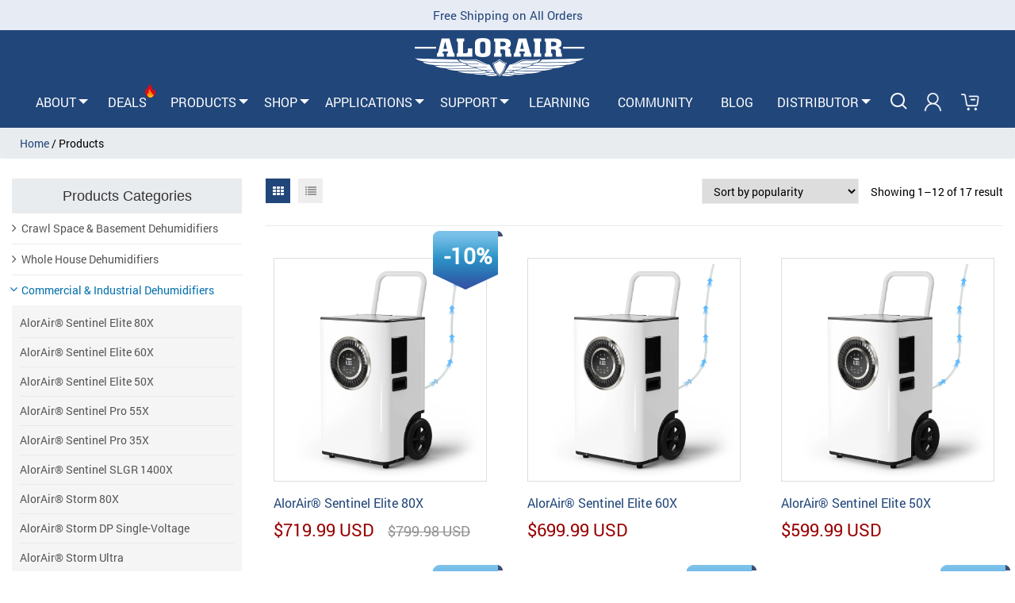

--- FILE ---
content_type: text/css
request_url: https://www.alorair.com/assets/website/dream_images/main.css
body_size: 18801
content:
@media screen and (min-width: 1750px) and (max-width: 3000px) {
    .mainBanner .owl-carousel .owl-item img {
        width: auto;
        max-width: none;
    }
}

.y-item1 {
    max-width: 1700px;
    display: flex;
    flex-wrap: wrap;
    flex-direction: row-reverse;
    padding: 0 2%;
}

.y-item1 .menurow li .menubox {
    height: 170px;
}

.dream-item-one {
    max-width: 1700px;
    display: flex;
    flex-wrap: wrap;
    justify-content: space-between;
    padding: 0 2%;
    margin-left: auto;
    margin-right: auto;
}

.dream-item-one .right {
    font-size: 13px;
    display: flex;
    flex-wrap: wrap;
    justify-content: space-between;
    align-items: center;
}

.dream-item-one .right>div {
    margin-right: 22px;
}

.dream-item-one .right>div:last-child {
    margin-right: 0;
}

.dream-item-one .right img {
    padding-right: 3px;
}

.dream-item-one .right span {
    position: relative;
    top: 2px;
}

.dream-item-one .right>div:nth-child(3) img {
    padding-right: 6px;
}

.dream-item-one .right a:hover {
    color: #2e5ea1;
}

.dream-search {
    position: relative;
    left: 10px;
}

.dream-search .o2 {
    position: relative;
    top: -2px;
}

.cart-top .header-cart-btn {
    padding: 14px 20px 7px 15px !important;
    position: relative;
}

.cart-top .header-cart-btn img {
    position: relative;
    top: 0;
    left: 2px;
}

.cart-top .header-cart-btn .cart-count {
    position: absolute;
    top: 5px;
    right: 5px;
    display: inline-block;
    text-align: center;
    background-color: #ffea00;
    color: #204a80;
    font-weight: 700;
    font-size: 13px;
    min-width: 20px;
    height: 20px;
    line-height: 20px;
    border-radius: 20px;
}

.search-content {
    width: 100%;
    height: 575px;
    background: #f4f4f4;
    z-index: 1000;
    padding: 0 0 0 120px;
    display: none;
}

.search-content dl {
    width: 80%;
    padding: 255px 0 0 0;
}

.search-content dl dt {
    float: left;
    position: relative;
    top: 12px;
}

.search-content dl .i {
    position: relative;
    left: 48px;
    float: left;
    font-size: 13px;
    top: 25px;
}

.search-content dl .j {
    position: relative;
    left: -70px;
    float: left;
    top: 3px;
}

.search-content dl .j input {
    width: 750px;
    border: none;
    background: none;
}

.search-content dl .submit {
    float: left;
    position: relative;
    left: 148px;
    top: 10px;
}

.search-content dl .submit input {
    border: none;
    background: none;
    font-size: 16px;
    color: #21467a;
    cursor: pointer;
}

.search-content dl .submit input:hover {
    border: none;
    background: none;
}

.search-content .line {
    width: 90%;
    height: 1px;
    clear: both;
    background: #21467a;
}

.fix-logo {
    position: relative;
    top: 9px;
    display: none
}

.i-start {
    width: 100%;
    z-index: 100;
    transition-property: top;
    transition-duration: 0.8s;
    top: -100px;
}

.mainBanner .owl-carousel .owl-nav button.owl-next,
.mainBanner .owl-carousel .owl-nav button.owl-prev {
    color: #686e71;
    opacity: 0.95;
}

.mainBanner .owl-carousel .owl-nav button.owl-next:hover,
.mainBanner .owl-carousel .owl-nav button.owl-prev:hover {
    color: #fff;
}

.dream-item-two {
    padding: 1.5% 0.5% 1.1% 0.5%;
}

.dream-item-two .container {
    max-width: 1415px;
}

.dream-item-two .i1 {
    font-size: 18px;
    margin: 0;
    font-family: "Arimo";
}

.dream-item-two .i2 {
    font-size: 15px;
    padding: 0;
    line-height: 125%;
}

.dream-item-two form div {
    width: 93%;
    height: 39px;
    border: 1px solid #424242;
    background: #fff;
}

.dream-item-two .i3 {
    padding: 0;
    margin: 0;
}

.dream-item-two .i3 input {
    float: left;
    width: 68.2%;
    height: 37px;
    border: none;
    padding: 0 0 0 12px;
}

.dream-item-two .i4 {
    padding: 0;
    margin: 0;
}

.dream-item-two .i4 input {
    float: left;
    width: 31.6%;
    height: 35px;
    background: #cccccc;
    font-size: 15px;
    border: none;
    margin: 1px 0 0 0;
    cursor: pointer;
}

.dream-item-two .i4 input:hover {
    background: #224a82;
    color: #fff;
}

.dream-item-two .i5 {
    font-size: 18px;
    margin: 0;
    font-family: "Arimo";
}

.dream-item-two .i6 {
    font-size: 15px;
    padding: 0;
    line-height: 125%;
}

.dream-item-two .i7 a {
    width: 168px;
    height: 38px;
    display: block;
    background: url('pdf.png') no-repeat;
    font-size: 15px;
    color: #fff;
    line-height: 38px;
    text-align: center;
}

.dream-item-two .i7 a:hover {
    background: #224a82;
}

.dream-item-three .container {
    max-width: 1395px;
    padding-right: 0;
    padding-left: 0;
}

.dream-item-three .contentbox {
    width: 100%;
    height: auto;
    position: relative;
    cursor: pointer;
    overflow: hidden;
}

.dream-item-three .contentbox img {
    width: auto;
    position: relative;
    top: 0;
    display: block;
}

.dream-item-three .contentbox .txt {
    background: url('dream-item-three-img-ii1.png') no-repeat -1px top;
    position: absolute;
    left: 0;
    bottom: -55px;
    width: 100%;
    height: 55px;
    color: #fff;
}

.dream-item-three .contentbox .txt .i1 {
    float: left;
    width: 25.7%;
    height: 55px;
}

.dream-item-three .contentbox .txt .i1 a {
    height: 55px;
    display: block;
}

.dream-item-three .contentbox .txt .i1 a:hover {
    background: url('dream-item-three-img-i1-h-a1.png') no-repeat;
}

.dream-item-three .contentbox .txt .i2 {
    float: left;
    width: 74.3%;
    height: 55px;
}

.dream-item-three .contentbox .txt .i2 a {
    height: 55px;
    display: block;
}

.dream-item-three .contentbox .txt .i2 a:hover {
    background: url('dream-item-three-img-i2-h-a4.png') no-repeat;
}

.dream-item-three .i3 {
    font-size: 18px;
    padding: 15px 0 25px 0;
    text-align: left;
}

.dream-item-three .i3 a {
    color: #404040;
}

.dream-item-three .i3 a:hover {
    color: #224a82;
}

.dream-item-four .container {
    max-width: 1402.5px;
    padding-right: 0;
    padding-left: 0;
}

.dream-item-four .latestAnnouncement_image {
    height: 285px;
}

.dream-item-four .latestAnnouncement_image img {
    width: auto !important;
}

.dream-item-four .latestInfo {
    width: 99.9%;
}

.dream-item-four .left_announcementHeading {
    flex: 0 0 28.5%;
    max-width: 28.5%;
}

.dream-item-four .left_imageAnnouncement {
    background: none;
}

.dream-item-four .right_announcementHeading {
    flex: 0 0 71.5%;
    max-width: 71.5%;
    background: #e6e6e6;
    cursor: pointer;
}

.dream-item-four .right_announcementHeading .left {
    float: left;
}

.dream-item-four .right_announcementHeading .left .o1 {
    margin: 0;
    font-size: 18px;
    font-weight: 600;
    padding: 3px 0 0 10px;
    color: #000000;
}

.dream-item-four .right_announcementHeading .left .o2 {
    font-size: 15px;
    padding: 0 0 0 10px;
    line-height: 18px;
    margin-top: 5px;
    color: #000000;
}

.dream-item-four .right_announcementHeading .right {
    float: right;
    position: relative;
    right: 7%;
}

.dream-item-four .right_announcementHeading .right img {
    width: initial;
    max-width: initial;
}

.dream-item-four .right_announcementHeading .right .o3 {
    margin: 0;
    font-size: 17px;
    color: #000000;
    position: relative;
    top: 14px;
    left: -55px
}

.dream-item-four .right_announcementHeading .right .o4 {
    position: relative;
    top: -9px;
    left: 58px;
}

.dream-item-four .left_announcementHeading h3 {
    font-size: 20px;
}

.dream-item-four .left_announcementHeading p {
    font-size: 19px;
}

.dream-item-four .announcement_title {
    padding: 3px 0 0 10px;
}

.dream-item-four .announcement_desc {
    font-size: 15px;
    padding: 0 0 0 10px;
}

.dream-item-four .videoInfoSection {
    background: #e6e6e6;
}

#latest_announce {
    display: block;
}

.homeFormContainer {
    padding: 0 10px;
}

.index-popup {
    display: flex;
    flex-wrap: wrap;
    justify-content: space-between;
    padding: 1.4rem;
}

.index-popup .l {
    width: 100%;
    max-width: 25.3125rem;
}

.index-popup h2 {
    font-size: 1.875rem;
    font-family: "arial";
    font-weight: 700;
    padding: 0.5rem 0;
}

.index-popup input {
    border-top: none;
    border-left: none;
    border-right: none;
    border-radius: unset;
}

.index-popup button {
    padding: 0.67rem 0;
    font-size: 1.125rem;
    width: 100%;
    border: none;
    background-color: #21467a !important;
    border-radius: inherit;
}

.index-popup button:hover {
    background-color: #2e5ea1 !important;
}

#homePopup .popupCross {
    right: 5px;
}

@media only screen and (max-width: 995px) {
    .index-popup {
        flex-direction: column;
    }

    .index-popup .l {
        max-width: 31rem;
    }

    .index-popup button {
        margin-bottom: 1rem;
    }
}

@media screen and (min-width: 460px) and (max-width: 800px) {
    #homePopup .popupCross {
        right: 15px;
    }
}

@media screen and (min-width: 1px) and (max-width: 460px) {
    .index-popup {
        padding: 0.8rem;
    }

    #homePopup .popupCross {
        right: 0;
    }

    .index-popup h2 {
        font-size: 1.7rem;
        padding: 0;
    }

    .index-popup button {
        font-size: 1.1rem;
    }
}

.dream-item-four .owl-carousel .owl-nav button.owl-prev {
    background: url('dream-item-nine-left.png') no-repeat;
    outline: none;
    position: relative;
    left: 10px;
    bottom: 210px;
    width: 20px;
    height: 30px;
}

.latest_announce img {
    border: none;
}

.dream-item-four .owl-carousel .owl-nav button.owl-prev:hover {
    background: url('dream-item-four-left-h.png') no-repeat;
}

.dream-item-four .owl-carousel .owl-nav button.owl-prev span,
.dream-item-four .owl-carousel .owl-nav button.owl-next span {
    font-size: 0;
}

.dream-item-four .owl-carousel .owl-nav button.owl-next {
    background: url('dream-item-nine-right.png') no-repeat;
    position: relative;
    left: 94.5%;
    bottom: 210px;
    width: 20px;
    height: 30px;
    outline: none;
}

.dream-item-four .owl-carousel .owl-nav button.owl-next:hover {
    background: url('dream-item-four-right-h.png') no-repeat;
}

.dream-item-four .owl-item .v1 img {
    width: initial;
    max-width: initial;
    position: relative;
    left: -1px;
}

.air-scrubbers-box {
    width: 100%;
    background-image: url('dream-item-five.jpg') !important;
    background-position: center 75% !important;
    background-repeat: no-repeat !important;
    background-attachment: fixed;
    position: relative;
    box-sizing: border-box;
}

.air-scrubbers-box .container {
    max-width: 1395px;
    padding: 5rem 0 6rem 0;
}

.air-scrubbers-box .item {
    width: 100%;
    max-width: 41rem;
    background-color: rgba(0, 0, 0, 0.48);
}

.air-scrubbers-box h2 {
    font-size: 2.1875rem;
    line-height: 1.3;
    font-weight: bold;
    color: white;
    padding: 1.5rem 1.5rem 0 1.5rem;
    font-family: "Arial";
}

@media only screen and (max-width: 680px) {
    .air-scrubbers-box {
        background-size: cover !important;
    }

    .air-scrubbers-box h2 {
        font-size: 2em;
    }
}

.air-scrubbers-box p {
    font-size: 16px;
    color: white;
    line-height: 1.5;
    padding: 0 1.5rem;
}

.air-scrubbers-box .button {
    padding: 0.5rem 1.5rem 1.5rem 1.5rem;
}

.air-scrubbers-box .button .hvr-shutter-out-horizontal {
    font-size: 15px;
    background: url('dream-item-five-p.png') no-repeat 87% 13px #fff;
    color: #404040;
    font-weight: bold;
    padding-left: 25px;
    padding-right: 6.875rem;
    line-height: 45px;
    display: inline-block;
    vertical-align: middle;
    font-family: 'Arial';
    -webkit-transform: translateZ(0);
    transform: translateZ(0);
    box-shadow: 0 0 1px rgba(0, 0, 0, 0);
    -webkit-backface-visibility: hidden;
    backface-visibility: hidden;
    -moz-osx-font-smoothing: grayscale;
    position: relative;
    -webkit-transition-property: color;
    transition-property: color;
    -webkit-transition-duration: 0.35s;
    transition-duration: 0.35s;
}

.air-scrubbers-box .button .hvr-shutter-out-horizontal:before {
    content: "";
    position: absolute;
    z-index: -1;
    top: 0;
    bottom: 0;
    left: 0;
    right: 0;
    background: url('dream-item-five-p-h.png') no-repeat 87% 13px #224a82;
    -webkit-transform: scaleX(0);
    transform: scaleX(0);
    -webkit-transform-origin: 0;
    transform-origin: 0;
    -webkit-transition-property: transform;
    transition-property: transform;
    -webkit-transition-duration: 0.35s;
    transition-duration: 0.35s;
    -webkit-transition-timing-function: ease-out;
    transition-timing-function: ease-out;
}

.air-scrubbers-box .button .hvr-shutter-out-horizontal:hover,
.air-scrubbers-box .button .hvr-shutter-out-horizontal:focus,
.air-scrubbers-box .button .hvr-shutter-out-horizontal:active {
    color: #fff;
}

.air-scrubbers-box .button .hvr-shutter-out-horizontal:hover:before,
.air-scrubbers-box .button .hvr-shutter-out-horizontal:focus:before,
.air-scrubbers-box .button .hvr-shutter-out-horizontal:active:before {
    -webkit-transform: scaleX(1);
    transform: scaleX(1);
}

.dream-item-six {
    margin: 50px 0 0 0;
    padding-left: 0.5%;
}

.dream-item-six .container {
    max-width: 1395px;
    padding-right: 0;
    padding-left: 0;
}

.dream-item-six .subTitle .i1 {
    width: 94%;
    font-size: 18px;
    font-weight: bold;
    text-transform: uppercase;
    color: #000;
    letter-spacing: 0.5px;
}

.dream-item-six .subTitle .i2 a {
    font-size: 15px;
    color: #000;
}

.dream-item-six .subTitle .i2 a:hover {
    color: #224a82;
}

.dream-item-six .subTitle .i2 strong {
    font-weight: normal;
    position: relative;
    left: -7px;
}

.dream-item-six .i3 {
    width: 100%;
    height: 1px;
    background: #c5cbd5;
    margin: 12px 0 20px 0;
}

.dream-item-six .customcoll {
    border-right: 1px solid #c5cbd5;
}

.dream-item-six .innovatImg {
    padding: 10px 0;
}

.dream-item-six .bb {
    border-bottom: 1px solid #c5cbd5;
}

.dream-item-six .i5 a {
    font-size: 18px;
    height: 37px;
    line-height: 37px;
    text-align: center;
    color: #fff;
    background: #21467a;
    display: block;
}

.dream-item-six .i5 a:hover {
    background: #2e5ea1;
}

.dream-item-six .i6 {
    float: left;
    margin: 0 0 0 10px;
}

.dream-item-six .i6 a {
    width: 25px;
    height: 25px;
    display: block;
    background: url('dream-item-six-share.png') no-repeat;
}

.dream-item-six .i6 a:hover {
    background: url('dream-item-six-share-h.png') no-repeat;
}

.dream-item-six .textBox {
    width: 105%;
    padding: 0 0 9px 0 !important;
}

.dream-item-six .textBox h4 {
    color: #224a82;
    text-transform: none;
    letter-spacing: -1px
}

.dream-item-six .innovatImg .innimgdiv {
    display: block;
    margin: 0 auto;
    cursor: pointer;
    background-position: center;
}

.dream-item-six .productDescription {
    word-wrap: break-word;
}

@-webkit-keyframes scale-up-center {
    0% {
        -webkit-transform: scale(0.85);
        transform: scale(0.85);
    }

    100% {
        -webkit-transform: scale(1);
        transform: scale(1);
    }
}

@keyframes scale-up-center {
    0% {
        -webkit-transform: scale(0.85);
        transform: scale(0.85);
    }

    100% {
        -webkit-transform: scale(1);
        transform: scale(1);
    }
}

.dream-item-six .innovatImg :hover .innimgdiv {
    -webkit-animation: scale-up-center 0.4s cubic-bezier(0.890, 0.875, 0.865, 1.200) both;
    animation: scale-up-center 0.4s cubic-bezier(0.890, 0.875, 0.865, 1.200) both;
}

.new-generation-box {
    width: 100%;
    background-image: url('dream-item-seven.jpg') !important;
    background-position: center 0.01% !important;
    background-repeat: no-repeat !important;
    background-attachment: fixed;
    position: relative;
    box-sizing: border-box;
}

.new-generation-box .container {
    max-width: 1395px;
    padding: 3.75rem 0 4.6875rem 0;
}

.new-generation-box .container>div {
    display: flex;
    flex-direction: row-reverse;
}

.new-generation-box .item {
    width: 100%;
    max-width: 39.375rem;
    background-color: rgba(0, 0, 0, 0.48);
}

.new-generation-box h2 {
    font-size: 2.1875rem;
    line-height: 1.3;
    font-weight: bold;
    color: white;
    padding: 1.5rem 1.5rem 0 1.5rem;
    font-family: "Arial";
}

.new-generation-box-h {
    height: 4rem;
    clear: both;
}

.air-scrubbers-box-h {
    height: 2rem;
    clear: both;
}

@media only screen and (max-width: 680px) {
    .new-generation-box {
        background-size: cover !important;
    }

    .new-generation-box h2 {
        font-size: 2em;
    }

    .new-generation-box-h {
        height: 1rem;
    }

    .air-scrubbers-box-h {
        height: 1rem;
    }
}

.new-generation-box p {
    font-size: 16px;
    color: white;
    line-height: 1.5;
    padding: 0 1.5rem;
}

.new-generation-box .button {
    padding: 0.5rem 1.5rem 1.5rem 1.5rem;
}

.new-generation-box .button .hvr-shutter-out-horizontal {
    font-size: 15px;
    background: url('dream-item-five-p.png') no-repeat 87% 13px #fff;
    color: #404040;
    font-weight: bold;
    padding-left: 25px;
    padding-right: 6.875rem;
    line-height: 45px;
    display: inline-block;
    vertical-align: middle;
    font-family: 'Arial';
    -webkit-transform: translateZ(0);
    transform: translateZ(0);
    box-shadow: 0 0 1px rgba(0, 0, 0, 0);
    -webkit-backface-visibility: hidden;
    backface-visibility: hidden;
    -moz-osx-font-smoothing: grayscale;
    position: relative;
    -webkit-transition-property: color;
    transition-property: color;
    -webkit-transition-duration: 0.35s;
    transition-duration: 0.35s;
}

.new-generation-box .button .hvr-shutter-out-horizontal:before {
    content: "";
    position: absolute;
    z-index: -1;
    top: 0;
    bottom: 0;
    left: 0;
    right: 0;
    background: url('dream-item-five-p-h.png') no-repeat 87% 13px #224a82;
    -webkit-transform: scaleX(0);
    transform: scaleX(0);
    -webkit-transform-origin: 0;
    transform-origin: 0;
    -webkit-transition-property: transform;
    transition-property: transform;
    -webkit-transition-duration: 0.35s;
    transition-duration: 0.35s;
    -webkit-transition-timing-function: ease-out;
    transition-timing-function: ease-out;
}

.new-generation-box .button .hvr-shutter-out-horizontal:hover,
.new-generation-box .button .hvr-shutter-out-horizontal:focus,
.new-generation-box .button .hvr-shutter-out-horizontal:active {
    color: #fff;
}

.new-generation-box .button .hvr-shutter-out-horizontal:hover:before,
.new-generation-box .button .hvr-shutter-out-horizontal:focus:before,
.new-generation-box .button .hvr-shutter-out-horizontal:active:before {
    -webkit-transform: scaleX(1);
    transform: scaleX(1);
}

.dream-item-eight {
    margin: 90px 0 55px 0;
}

.dream-item-eight .container {
    max-width: 1440px;
    padding-right: 0;
    padding-left: 0;
}

.dream-item-eight .col-lg-2 {
    max-width: 20%;
    float: left;
    margin: 0 0 75px 0;
}

@media screen and (min-width: 520px) and (max-width: 1000px) {
    .dream-item-eight .col-lg-2 {
        max-width: 50%;
        margin: 0 0 15px 0;
    }

    .dream-item-eight .both {
        clear: initial !important;
    }
}

@media screen and (min-width: 1px) and (max-width: 520px) {
    .joinBtmSec {
        margin: 20px 0 10px;
    }

    .dream-item-eight .col-lg-2 {
        max-width: 100%;
        margin: 0 0 15px 0;
    }

    .dream-item-eight .both {
        clear: initial !important;
    }
}

.dream-item-eight .both {
    clear: both;
}

.dream-item-eight .content a {
    color: #000;
    cursor: pointer;
}

.dream-item-eight .k1 {
    font-size: 30px;
    font-weight: bold;
    text-transform: uppercase;
}

.dream-item-eight .k2 {
    width: 60px;
    height: 3px;
    margin: 0 auto 50px auto;
}

.dream-item-eight .k3 {
    margin: 0 auto 0 auto;
    text-align: center;
}

.dream-item-eight .k3 img {
    max-width: 130px;
    position: relative;
}

.dream-item-eight .k4 {
    width: 50%;
    position: relative;
    height: 25px;
    margin: 8px auto 0 auto;
}

.dream-item-eight .k4 span {
    display: block;
    position: absolute;
    width: 0;
    height: 0;
    background: #21467a;
    top: 0;
    left: 50%;
}

.dream-item-eight .k5 {
    font-size: 18px;
    font-weight: bold;
    text-align: center;
    text-transform: uppercase;
}

.dream-item-eight .k6 {
    width: 100%;
    font-size: 16px;
    text-align: center;
    height: 35px;
}

.dream-item-nine {
    margin: 0 0 45px 0;
}

.dream-item-nine .container {
    max-width: 1570px;
    padding-right: 0;
    padding-left: 0;
}

.dream-item-nine .n1 {
    font-size: 30px;
    font-weight: bold;
    text-transform: uppercase;
}

.dream-item-nine .n2 {
    width: 60px;
    height: 3px;
    margin: 0 auto 60px auto;
}

.dream-item-nine .owl-carousel .owl-nav button {
    width: 20px;
    height: 30px;
    left: 0;
    position: absolute;
    top: 36%;
}

.dream-item-nine .owl-carousel .owl-nav button.owl-prev {
    background: url('dream-item-nine-left.png') no-repeat;
    left: -5%;
    outline: none;
}

.dream-item-nine .owl-carousel .owl-nav button.owl-prev span {
    font-size: 0;
}

.dream-item-nine .owl-carousel .owl-nav button.owl-prev:hover {
    background: url('dream-item-nine-left-h.png') no-repeat;
    outline: none;
    border: none;
}

.dream-item-nine .owl-carousel .owl-nav button.owl-next {
    background: url('dream-item-nine-right.png') no-repeat;
    left: auto;
    right: -5%;
    outline: none;
}

.dream-item-nine .owl-carousel .owl-nav button.owl-next span {
    font-size: 0;
}

.dream-item-nine .owl-carousel .owl-nav button.owl-next:hover {
    background: url('dream-item-nine-right-h.png') no-repeat;
}

.dream-item-nine .x1 {
    width: 100%;
    height: auto;
    padding: 9px 0 9px 9px;
    background-color: #f8f8f8;
    position: relative;
    cursor: pointer;
    overflow: hidden;
}

.dream-item-nine .x1 img {
    width: auto;
    position: relative;
    top: 0;
    left: 0;
    display: block;
    max-width: 359px;
}

.dream-item-nine .x1 .y {
    width: 100%;
    height: 9px;
    position: absolute;
    bottom: 0;
    left: 0;
    background: #f8f8f8;
    z-index: 10;
}

.dream-item-nine .x1 .txt {
    background: url('dream-item-nine-img-ii.png') no-repeat;
    position: absolute;
    left: 9px;
    bottom: -56px;
    width: 100%;
    height: 56px;
    color: #fff;
}

.dream-item-nine .x1 .txt .x2 {
    float: left;
    width: 23.2%;
    height: 56px;
}

.dream-item-nine .x1 .txt .x2 a {
    height: 56px;
    display: block;
}

.dream-item-nine .x1 .txt .x2 a:hover {
    background: url('dream-item-nine-img-i11-h-a3.png') no-repeat;
}

.dream-item-nine .x1 .txt .x3 {
    float: left;
    width: 76.2%;
    height: 56px;
}

.dream-item-nine .x1 .txt .x3 a {
    height: 56px;
    display: block;
}

.dream-item-nine .x1 .txt .x3 a:hover {
    background: url('dream-item-nine-img-i22-h-a1.png') no-repeat;
}

.dream-item-nine .x4 {
    padding: 25px 0 70px 5px;
}

.dream-item-nine .x4 a {
    font-size: 18px;
    color: #000;
}

.dream-item-nine .x4 a:hover {
    color: #224a82;
}

.dream-item-footer-four {
    width: 100%;
    background: #eff0f1;
    padding: 0 0 80px 0;
    color: #616161;
}

.dream-item-footer-four .container {
    max-width: 1430px;
    padding-right: 0;
    padding-left: 0;
}

.dream-item-footer-four a {
    color: #616161;
}

.dream-item-footer-four a:hover {
    color: #224a82;
    text-decoration: underline;
}

.dream-item-footer-four .line {
    width: 100%;
    height: 6px;
    background: #157ab4;
}

.dream-item-footer-four .i1 {
    font-size: 15px;
    font-weight: bold;
    padding: 55px 0 13px 0;
    color: #000;
}

.dream-item-footer-four .i2 {
    padding: 0 0 13px 0;
}

.dream-item-footer-four .i2.k {
    width: 112%;
}

.dream-item-footer-four .item4 .i2 {
    padding: 0;
}

.dream-item-footer-four .c1 {
    display: flex;
    padding: 18px 0 0 0;
}

.dream-item-footer-four .c1 .j1 a {
    width: 29px;
    height: 26px;
    display: block;
    background: url('so_1.png') no-repeat;
    margin-right: 20px;
}

.dream-item-footer-four .c1 .j1 a:hover {
    background: url('so_1_a.png') no-repeat;
}

.dream-item-footer-four .c1 .j2 a {
    width: 29px;
    height: 26px;
    display: block;
    background: url('so_2.png') no-repeat;
    margin-right: 20px;
}

.dream-item-footer-four .c1 .j2 a:hover {
    background: url('so_2_a.png') no-repeat;
}

.dream-item-footer-four .c1 .j3 a {
    width: 29px;
    height: 26px;
    display: block;
    background: url('so_3.png') no-repeat;
    margin-right: 20px;
}

.dream-item-footer-four .c1 .j3 a:hover {
    background: url('so_3_a.png') no-repeat;
}

.dream-item-footer-four .c1 .j4 a {
    width: 29px;
    height: 26px;
    display: block;
    background: url('so_4.png') no-repeat;
    margin-right: 20px;
}

.dream-item-footer-four .c1 .j4 a:hover {
    background: url('so_4_a.png') no-repeat;
}

.dream-item-footer-four .c1 .j5 a {
    width: 29px;
    height: 26px;
    display: block;
    background: url('so_5.png') no-repeat;
    margin-right: 20px;
}

.dream-item-footer-four .c1 .j5 a:hover {
    background: url('so_5_a.png') no-repeat;
}

.dream-item-footer-four .c1 .j6 a {
    width: 29px;
    height: 26px;
    display: block;
    background: url('so_6.png') no-repeat;
}

.dream-item-footer-four .c1 .j6 a:hover {
    background: url('so_6_a.png') no-repeat;
}

.dream-item-footer-five {
    width: 100%;
    height: 46px;
    background: #e0e0e0;
    padding-top: 12px;
}

.dream-item-footer-five .i1 {
    text-align: center;
}

.dream-item-footer-five a {
    color: #616161;
    text-decoration: underline;
}

.dream-item-footer-five a:hover {
    color: #224a82;
}

#toolBackTop {
    position: fixed;
    width: 40px;
    bottom: 30%;
    right: 25px !important;
    z-index: 999;
    overflow: hidden;
}

#toolBackTop .s1 {
    margin: 6px 0 6px 0;
}

#toolBackTop .s1 a {
    width: 40px;
    height: 40px;
    display: block;
    background: #181818;
    border-radius: 6px;
}

#toolBackTop .s1 a:hover {
    background: #224a82;
}

#toolBackTop .s1 img {
    position: relative;
    top: 7px;
    left: 4px;
}

#toolBackTop .s2 a {
    width: 40px;
    height: 40px;
    display: block;
    background: #181818;
    border-radius: 6px;
}

#toolBackTop .s2 a:hover {
    background: #224a82;
}

#toolBackTop .s2 img {
    position: relative;
    top: 7px;
    left: 4px;
}

#toolBackTop .s3 a {
    width: 40px;
    height: 40px;
    display: block;
    background: #181818;
    border-radius: 6px;
}

#toolBackTop .s3 a:hover {
    background: #224a82;
}

#toolBackTop .s3 img {
    position: relative;
    top: 4px;
    left: 4px;
}

.app-item-one {
    background-image: url('app-item-one.jpg');
    height: 610px;
}

.app-item-one .i1 {
    color: #fff;
    font-size: 48px;
    font-weight: bold;
    padding: 14.5% 0 0 0;
    text-align: center;
}

.app-item-one .j1 {
    color: #fff;
    font-size: 48px;
    font-weight: bold;
    padding: 15px 0 0 0;
    text-align: center;
}

.app-item-one .i2 {
    color: #fff;
    font-size: 18px;
    padding: 30px 0 0 0;
    text-align: center;
}

.app-item-one .j2 {
    color: #fff;
    font-size: 18px;
    padding: 0;
    text-align: center;
}

.app-item-one .i3 {
    padding: 30px 0 0 29.5%;
}

.app-item-one .i4 {
    float: left;
}

.app-item-one .i4:hover {
    opacity: 0.8;
}

.app-item-one .i5 {
    float: left;
    margin-right: 90px;
}

.app-item-one .i5:hover {
    opacity: 0.8;
}

.app-item-three {
    width: 100%;
    clear: both;
    background: #0571af url('app-item-three.jpg') no-repeat;
    height: auto;
    margin: 0;
    padding-bottom: 65px;
}

.app-item-three .container {
    max-width: 1660px;
}

.app-item-three .j1 {
    font-size: 35px;
    font-family: "Arial";
    color: #fff;
    padding: 185px 0 60px 0;
    text-align: center;
    text-transform: uppercase;
    font-style: oblique;
    font-weight: bold;
}

.app-item-three .j2 {
    width: 89px;
    height: 4px;
    background: #fff;
    margin: 0 auto 77px auto;
}

.app-item-three .j3 {
    font-size: 30px;
    font-weight: bold;
    font-family: "Arial";
    padding: 8px 0 5px 0;
}

.app-item-three .j4 {
    position: relative;
    top: -5px;
}

.app-item-three dl {
    clear: both;
    color: #fff;
    font-size: 18px;
}

.app-item-three dl dt {
    float: left;
    padding: 0 40px 55px 0;
}

.app-item-last {
    padding: 5% 0;
}

.app-item-last .container {
    max-width: 1660px;
}

.app-item-last .right {
    padding-left: 2%;
}

.app-item-last h2 {
    font-size: 35px;
    font-style: oblique;
    color: #21467a;
    font-weight: bold;
    text-transform: uppercase;
}

.app-item-last .i1 {
    font-size: 20px;
    font-weight: bold;
    line-height: 200%;
    margin-bottom: 2%;
}

.app-item-last .i2 a {
    width: 185px;
    height: 55px;
    background: #3f6ee0;
    display: block;
    color: #fff;
    border-radius: 10px;
    font-size: 20px;
    text-align: center;
    line-height: 55px;
    font-weight: bold;
}

.app-item-last .i2 a:hover {
    background: #224a82;
}

.app-item-nine .container {
    max-width: 1510px;
}

.app-item-nine .video-app-cat .first {
    display: flex;
    flex-wrap: wrap;
    padding: 0 2% 1% 2%;
}

.app-item-nine .video-app-cat .first .c1 {
    padding-right: 4%;
}

.app-item-nine .video-app-cat .first .c1 a {
    color: #000;
    font-size: 20px;
}

.app-item-nine .video-app-cat .first a:hover {
    color: #21467a;
}

.app-item-nine .video-app-cat .first .c1 .show {
    position: relative;
}

.app-item-nine .video-app-cat .first .c1 .show:after {
    position: absolute;
    border-style: solid;
    border-width: 7px;
    border-color: #000 transparent transparent transparent;
    content: "";
    top: 12px;
    right: -16px;
}

.app-item-nine .video-app-cat .second {
    max-width: 9.5%;
    display: none;
    position: absolute;
    z-index: 100;
    background: #eaeaea;
    padding: 1.3% 0.5%;
    border-top: 4px solid #646464;
}

.app-item-nine .video-app-cat .second dd {
    padding: 5% 0;
}

.app-item-nine .video-app-cat .second dd a {
    font-size: 16px !important;
}

.app-item-nine .i1 {
    font-size: 35px;
    font-family: "Arial";
    padding: 110px 0 60px 0;
    text-align: center;
    color: #21467a;
    font-style: oblique;
    font-weight: bold;
}

.app-item-nine .item {
    margin: 0 0 35px 0;
}

.app-item-nine #more a {
    font-size: 18px;
    color: #21467a;
    text-align: center;
    display: block;
}

.app-item-nine #more dt {
    font-weight: normal;
}

.app-item-four {
    width: 100%;
}

.app-item-four .container {
    max-width: 1600px;
}

.app-item-four .left img {
    padding: 40px 0 0 0;
}

.app-item-four .right {
    padding: 0;
}

.app-item-four .right a {
    color: #000;
}

.app-item-four .right a:hover {
    color: #21467a;
}

.app-item-four .right .i1 {
    font-size: 35px;
    font-family: "Arial";
    color: #21467a;
    padding: 110px 0 60px 0;
    text-transform: uppercase;
    font-style: oblique;
    font-weight: bold;
    text-align: center;
}

.app-item-four .right .c1 {
    padding-left: 70px;
}

.app-item-four .right .i2 {
    float: left;
    padding: 0 15px 0 0;
}

.app-item-four .right .i3 {
    width: 85%;
    float: left;
    font-size: 18px;
    line-height: 150%;
    position: relative;
    top: 5px;
}

.app-item-four .right .i4 {
    width: 80%;
    clear: both;
    background: #bfbfbf;
    height: 1px;
    margin: 10px 0 0 0;
}

.app-item-four .right .i5 {
    height: 25px;
}

.app-item-four .right .i6 {
    clear: both;
    height: 10px;
}

.app-item-five {
    width: 100%;
    background: #21467a;
    padding: 0 0 110px 0;
}

.app-item-five .container {
    max-width: 1450px;
}

.app-item-five .i1 {
    font-size: 35px;
    font-family: "Arial";
    color: #fff;
    padding: 125px 0 40px 0;
    text-transform: uppercase;
    font-style: oblique;
    font-weight: bold;
    text-align: center;
}

.app-item-five .i2 {
    font-size: 18px;
    font-family: "Arial";
    color: #fff;
    padding: 0;
    text-align: center;
}

.app-item-five .i3 {
    font-size: 18px;
    color: #fff;
    padding: 0;
    text-align: center;
}

.app-item-five .i4 {
    width: 89px;
    height: 4px;
    background: #fff;
    margin: 40px auto 60px auto;
}

.app-item-five .owl-carousel {
    display: block;
}

.app-item-five .owl-carousel .owl-nav button.owl-prev {
    width: 60px;
    height: 95px;
    background: url('storm-elite-125-new-last-left.png') no-repeat;
    outline: none;
    position: relative;
    left: -7%;
    bottom: 180px;
}

.app-item-five .owl-carousel .owl-nav.disabled {
    display: block;
}

.app-item-five .owl-carousel .owl-nav button.owl-prev:hover {
    background: url('storm-elite-125-new-last-left-h.png') no-repeat;
}

.app-item-five .owl-carousel .owl-nav button.owl-prev span {
    font-size: 0;
}

.app-item-five .owl-carousel .owl-nav button.owl-next {
    width: 60px;
    height: 95px;
    background: url('storm-elite-125-new-last-right.png') no-repeat;
    position: relative;
    left: 98.5%;
    bottom: 180px;
    outline: none;
}

.app-item-five .owl-carousel .owl-nav button.owl-next:hover {
    background: url('storm-elite-125-new-last-right-h.png') no-repeat;
}

.app-item-five .owl-carousel .owl-nav button.owl-next span {
    font-size: 0;
}

.uvc-item-one {
    background-image: url('uvc-item-one.jpg');
    height: 600px;
}

.uvc-item-one .i1 {
    color: #fff;
    font-size: 48px;
    font-weight: bold;
    text-align: center;
    font-family: 'arial';
    position: relative;
    top: 210px;
}

.uvc-item-two .container {
    max-width: 1750px;
    padding-right: 0;
    padding-left: 0;
}

.uvc-item-two {
    margin: 105px 0 0 0;
}

.uvc-item-two .i1 {
    font-size: 24px;
    font-weight: bold;
    padding: 15px 0 25px 0;
    font-family: 'arial';
}

.uvc-item-two .i2 {
    font-size: 18px;
}

.uvc-item-two .i3 img {
    padding-left: 40px;
}

.uvc-item-two .i4 {
    margin: 60px 0 0 0;
}

.uvc-item-two .right {
    padding-left: 55px;
}

.uvc-item-two .i5 {
    font-size: 24px;
    font-weight: bold;
    padding: 80px 0 15px 0;
    font-family: 'arial';
}

.uvc-item-two .i6 {
    width: 100%;
    line-height: 170%;
    font-size: 18px;
}

.uvc-item-two .i6 a {
    text-decoration: underline;
}

.uvc-item-two .c {
    padding-left: 25%;
}

.uvc-item-two .i7 {
    width: 65%;
    height: 11px;
    background: #0077c8;
    margin: 40px 0 25px 0;
}

.uvc-item-two .i8 {
    font-size: 20px;
    padding: 0 0 0 5%;
}

.uvc-item-two .i9 {
    width: 65%;
    height: 5px;
    background: #0077c8;
    margin: 20px 0 0 0;
}

.uvc-item-two .j1 {
    font-size: 18px;
    padding: 60px 0 0 0;
    line-height: 180%;
}

.uvc-item-two .j2 {
    font-size: 18px;
    padding: 25px 0 0 0;
}

.uvc-item-two .j2 a {
    text-decoration: underline;
}

.uvc-item-three {
    font-size: 18px;
}

.uvc-item-three .left {
    position: relative;
    left: -17px;
}

.uvc-item-three .right img {
    position: relative;
    left: 50px;
}

.uvc-item-three .container {
    max-width: 1750px;
    padding-right: 0;
    padding-left: 0;
}

.uvc-item-three .i1 {
    padding: 25px 0 80px 0;
}

.uvc-item-three .i2 {
    width: 104%;
    line-height: 120%;
}

.uvc-item-three .i2 a {
    text-decoration: underline;
}

.uvc-item-three .i4 {
    padding: 62px 0 25px 0;
    position: relative;
    left: -4px;
}

.uvc-item-three .i4 a {
    text-decoration: underline;
}

.uvc-item-three .i5 {
    position: relative;
    left: -5px;
}

.uvc-item-four {
    margin: 65px 0 0 0;
}

.uvc-item-four .container {
    max-width: 1750px;
    padding-right: 0;
    padding-left: 0;
}

.uvc-item-four .item .i1 {
    width: 100%;
    border: 1px solid #ebebeb;
    margin-bottom: 1px !important;
}

.uvc-item-four .owl-carousel .owl-nav button.owl-prev {
    width: 60px;
    height: 150px;
    background: #fff url('uvc-item-four-left.png') no-repeat;
    outline: none;
    position: relative;
    left: -2%;
    bottom: 305px;
    box-shadow: 8px 3px 25px 3px rgba(0, 0, 0, 0.2);
}

.uvc-item-four .owl-carousel .owl-nav button.owl-prev:hover {
    background: #284879 url('uvc-item-four-left-h.png') no-repeat;
}

.uvc-item-four .owl-carousel .owl-nav button.owl-prev span {
    font-size: 0;
}

.uvc-item-four .owl-carousel .owl-nav button.owl-next {
    width: 60px;
    height: 150px;
    background: #fff url('uvc-item-four-right.png') no-repeat;
    position: relative;
    left: 95.1%;
    bottom: 305px;
    outline: none;
    box-shadow: 8px 3px 25px 3px rgba(0, 0, 0, 0.2);
}

.uvc-item-four .owl-carousel .owl-nav button.owl-next:hover {
    background: #284879 url('uvc-item-four-right-h.png') no-repeat;
}

.uvc-item-four .owl-carousel .owl-nav button.owl-next span {
    font-size: 0;
}

.uvc-item-five {
    position: relative;
    top: -55px;
    font-size: 18px;
}

.uvc-item-five .container {
    max-width: 1750px;
    padding-right: 0;
    padding-left: 0;
}

.uvc-item-five .i1 {
    font-size: 24px;
    font-weight: bold;
    font-family: 'Arial';
    text-align: center;
    padding: 0 0 50px 0;
}

.uvc-item-five .right {
    padding: 15px 0 0 0;
    position: relative;
    left: -60px;
}

.uvc-item-five .i4 {
    padding: 40px 0 0 0;
}

.uvc-item-six {
    color: #fff;
    background-image: url('uvc-item-six.jpg');
    height: 350px;
}

.uvc-item-six .container {
    max-width: 1450px;
    padding-right: 0;
    padding-left: 0;
}

.uvc-item-six .i1 {
    font-size: 48px;
    font-family: 'arial';
    position: relative;
    top: 120px;
}

.uvc-item-six .i2 {
    font-size: 15px;
    position: relative;
    top: 170px;
    padding-left: 21.5%;
}

.uvc-item-six .i2 a {
    width: 145px;
    height: 30px;
    text-align: center;
    line-height: 30px;
    border: 1px solid #fff;
    display: block;
    color: #fff;
}

.uvc-item-six .i2 a:hover {
    background: #284879;
    color: #fff;
}

.video-center-item-one {
    background-image: url('video-center-item_one_n.png');
    height: 600px;
}

.video-center-item-two {
    padding: 95px 0 0 0;
}

.video-center-item-two .container {
    max-width: 1680px;
}

.video-center-item-two .c1 {
    display: flex;
    padding: 0 0 45px 15px;
}

.video-center-item-two .i1 {
    width: 10px;
    height: 45px;
    background: #21467a;
}

.video-center-item-two .i2 {
    color: #21467a;
    font-weight: bold;
    font-size: 46px;
    position: relative;
    top: 10px;
    left: 30px;
}

.video-center-item-two .new-video .left dl {
    background: #f5f5f5;
    padding-bottom: 1%;
}

.video-center-item-two .new-video .left dl dt {
    font-size: 20px;
    font-weight: bold;
    background: #e8e8e8;
    padding: 3.7% 5%;
}

.video-center-item-two .new-video .left dl dd a {
    display: block;
    font-size: 20px;
    cursor: pointer;
    width: 100%;
    text-align: left;
    margin: 0 0 12px 0;
    padding: 5.5% 4.5%;
    text-decoration: none;
    color: #000;
    margin-top: 2%;
}

.video-center-item-two .new-video .left dl dd a:hover {
    background: #fff;
}

.video-center-item-two .new-video .left dl dd span {
    float: right;
}

.video-center-item-two .new-video .left ul li a {
    display: block;
    font-size: 20px;
    cursor: pointer;
    width: 100%;
    text-align: left;
    margin: 0 0 12px 0;
    padding: 5.5% 4.5%;
    text-decoration: none;
    color: #000;
    margin-top: 2%;
    background: #fff;
}

.video-center-item-two .new-video .left ul li a:hover {
    background: #337ab7;
    color: #fff;
}

.video-center-item-two .new-video .left ul li span {
    float: right;
    padding-right: 3%;
}

.video-center-item-two .new-video .right .v-title {
    padding: 3% 0 8% 0;
    font-size: 18px;
}

.video-center-item-two .header {
    width: 98.2%;
    background: #eff0f1;
    font-size: 18px;
    margin: 0 0 20px 15px;
}

.video-center-item-two .header .h-c1 {
    display: flex;
}

.video-center-item-two .header .h-c1 .h-i1 {
    width: 25%;
    text-align: center;
}

.video-center-item-two .header .h-c1 .h-i1 a {
    width: 100%;
    color: #000;
    display: block;
}

.video-center-item-two .header .h-c1 .h-i1 a:hover {
    color: #238ac5;
}

.video-center-item-two .header .h-c1 .h-i1 span {
    padding: 0 0 0 5px;
}

.video-center-item-two .header .h-c1 .h-i1 a.active {
    color: #238ac5;
    border-bottom: 3px solid #238ac5;
}

.video-center-item-two .header .h-c1 .h-i2 {
    padding: 20px 0 0 0;
    position: relative;
    top: -5px;
}

.video-center-item-two .header .h-c2 {
    width: 100%;
}

.video-center-item-two .header .h-c22 {
    width: 100%;
    border-top: 1px solid #fff;
}

.video-center-item-three {
    padding: 0;
}

.video-center-item-three .container {
    max-width: 1680px;
}

.video-center-item-three .j2 {
    font-size: 16px;
    padding: 5px 0 20px 0;
}

.video-center-item-four .container {
    max-width: 1680px;
}

.video-center-item-four .c1 {
    display: flex;
    padding: 65px 0 45px 15px;
}

.video-center-item-four .i1 {
    width: 10px;
    height: 45px;
    background: #21467a;
}

.video-center-item-four .i2 {
    color: #21467a;
    font-weight: bold;
    font-size: 46px;
    position: relative;
    top: 10px;
    left: 30px;
}

.video-center-item-four .item {
    width: 100%;
    border: 1px solid #d2d2d2;
    height: 350px;
}

.video-center-item-four .owl-carousel .owl-item img {
    width: initial;
    position: relative;
    top: 9px;
    left: -6px;
}

.video-center-item-four .item .i3 {
    font-size: 30px;
    font-weight: bold;
    color: #21467a;
    padding: 55px 0 45px 0;
    line-height: 150%;
}

.video-center-item-four .item .i4 {
    font-size: 18px;
    line-height: 150%;
}

.video-center-item-four .item .i5 {
    position: absolute;
    right: 40px;
}

.video-center-item-four .item .i5 a {
    width: 160px;
    height: 45px;
    background: #21467a;
    display: block;
    color: #fff;
    border-radius: 10px;
    font-size: 18px;
    text-align: center;
    line-height: 45px;
}

.video-center-item-four .item .i5 a:hover {
    background: #224a82;
}

.video-center-item-four .owl-prev span {
    font-size: 0;
}

.video-center-item-four .owl-next span {
    font-size: 0;
}

.video-center-item-four .owl-dots {
    display: block;
    padding: 0 0 70px 46%;
    position: relative;
    top: -10px;
}

.video-center-item-four .owl-dots button {
    width: 30px;
    height: 6px;
    border: 1px solid #bfbfbf !important;
    background: #bfbfbf !important;
    border-radius: initial;
}

.video-center-item-four .owl-dots .active {
    background: #21467a !important;
    border: 1px solid #21467a !important;
}

.video-center-item-four .c2 {
    text-align: center;
    padding: 5px 0 110px 0;
}

.faq-item-one {
    background-image: url('faq-item-one.jpg');
    height: 598px;
    color: #fff;
}

.faq-item-one .c {
    width: 42%;
    height: 32%;
    background: rgba(24, 24, 26, 0.65);
    position: absolute;
    left: 3%;
    top: 30%;
}

.faq-item-one .i1 {
    font-family: 'Arial';
    font-size: 40px;
    font-weight: bold;
    padding: 45px 0 0 60px;
    text-transform: Uppercase;
    line-height: 120%;
}

.faq-item-one .i2 {
    font-family: 'Arial';
    font-size: 20px;
    padding: 0 0 0 60px;
    line-height: 120%;
    width: 90%;
}

.faq-item-two .container {
    max-width: 1480px;
}

.faq-item-two .i1 {
    font-family: 'SourceHanSansCN Bold';
    font-size: 48px;
    font-weight: bold;
    color: #21467a;
    padding: 30px 0;
    text-transform: Uppercase;
}

.faq-item-two .c1 {
    display: flex;
}

.faq-item-two .c1:hover {
    cursor: pointer;
    color: #21467a;
}

.faq-item-two .c1 .i2 {
    width: 100%;
    font-family: 'SourceHanSansCN Bold';
    font-size: 18px;
    font-weight: bold;
    text-transform: Uppercase;
    padding: 30px 0 0 0;
}

.faq-item-two .c1 .i3 {
    padding: 30px 0 0 0;
}

.faq-item-two .line {
    width: 100%;
    height: 1px;
    background: #dcdcdc;
    margin: 20px 0 0 0;
}

.faq-item-two .c2 {
    font-size: 18px;
    line-height: 150%;
    padding: 20px 0 0 0;
}

.faq-item-two .c2 .line {
    margin: 30px 0 0 0;
}

.faq-item-three {
    margin: 80px 0 35px 0;
}

.faq-item-three .container {
    max-width: 1480px;
}

.faq-item-three .row {
    width: 100%;
    box-shadow: 8px 3px 15px 3px rgba(0, 0, 0, 0.2);
}

.faq-item-three .i1 img {
    position: relative;
    top: 5px;
    left: -8px;
}

.faq-item-three .i2 {
    font-size: 30px;
    font-weight: bold;
    color: #21467a;
    padding: 75px 0 0 0;
    line-height: 160%;
    text-align: center;
}

.faq-item-three .i2.j2 {
    padding: 0 0 30px 0;
}

.faq-item-three .i3 a {
    width: 300px;
    height: 60px;
    display: block;
    background: #21467a;
    color: #fff;
    font-size: 18px;
    font-family: 'Arial';
    border-radius: 10px;
    text-align: center;
    line-height: 60px;
    text-transform: Uppercase;
    margin: 0 auto;
}

.faq-item-three .i3 a:hover {
    background: #224a82;
}

.how-to-choose-item-one {
    background-image: url('how-to-choose-item-one.jpg');
    height: 835px;
    align-items: center;
}

.how-to-choose-item-one .c1 {
    display: flex;
    position: absolute;
    top: 50%;
    right: 10%;
    justify-content: right;
}

.how-to-choose-item-one .c2 {
    width: 10px;
    height: 110px;
    background: #21467a;
    margin: 0 25px 0 0;
}

.how-to-choose-item-one .i1 {
    font-size: 36px;
    font-weight: bold;
    font-family: 'Arial';
    font-weight: 100;
    padding-bottom: 10px;
}

.how-to-choose-item-two {
    width: 100%;
    background: #f4f4f4;
    padding: 120px 0 0 0;
    font-size: 16px;
}

.how-to-choose-item-two .container {
    max-width: 1410px;
}

.how-to-choose-item-two .i1 {
    font-size: 36px;
    font-weight: 100;
    color: #21467a;
    font-family: 'arial';
    padding: 30px 0 3px 0;
}

.how-to-choose-item-two .i2 {
    padding: 0 0 20px 0;
}

.how-to-choose-item-two .i3 {
    line-height: 100%;
}

.how-to-choose-item-three {
    width: 100%;
    background: #f4f4f4;
    padding: 10px 0 72px 0;
    font-size: 16px;
}

.how-to-choose-item-three .container {
    max-width: 1520px;
    padding-right: 0;
    padding-left: 0;
}

.how-to-choose-item-three .line {
    width: 100%;
    height: 1px;
    border: 1px solid #bebaba;
    margin: 55px 0 55px 0;
}

.how-to-choose-item-three .c1 {
    display: flex;
    align-items: center;
    margin-bottom: 50px;
}

.how-to-choose-item-three .c1 .i1 {
    width: 10px;
    height: 108px;
    background: #21467a;
    margin: 0 25px 0 0;
}

.how-to-choose-item-three .c1 .i2 {
    font-size: 36px;
    font-weight: 100;
}

.how-to-choose-item-three .item {
    width: 100%;
    background: #fff;
    padding: 35px;
    position: relative;
    border-bottom: 10px solid #21467a;
}

.how-to-choose-item-three .one,
.how-to-choose-item-three .two,
.how-to-choose-item-three .three {
    padding: 0;
}

.how-to-choose-item-three .two .item {
    margin-left: 4.5%;
}

.how-to-choose-item-three .three .item {
    margin-left: 9%;
}

.how-to-choose-item-three .i3 {
    font-size: 24px;
    color: #21467a;
    font-weight: 100;
    line-height: 120%;
}

.how-to-choose-item-three .a {
    position: relative;
    top: -5px;
    padding-bottom: 20px;
}

.how-to-choose-item-three .j1,
.how-to-choose-item-three .j2 {
    position: relative;
    top: -8px;
}

.how-to-choose-item-three .more a {
    padding: 0.8% 0 0.8% 0;
    display: block;
    text-decoration: underline;
}

.how-to-choose-item-three .more a:hover {
    color: #21467a;
}

.how-to-choose-item-four {
    width: 100%;
    background: #f4f4f4;
    padding: 0 0 72px 0;
    font-size: 16px;
}

.how-to-choose-item-four .container {
    max-width: 1520px;
    padding-right: 0;
    padding-left: 0;
}

.how-to-choose-item-four .row {
    background: #fff;
    border-bottom: 9px solid #21467a;
    padding: 78px 0 90px 0;
}

.how-to-choose-item-four img {
    padding-left: 70px;
}

.how-to-choose-item-four .i1 {
    font-size: 24px;
    color: #21467a;
    font-weight: 100;
    line-height: 120%;
    padding: 15px 0 0 0;
}

.how-to-choose-item-four .i2 {
    width: 60%;
}

.how-to-choose-item-four .more a {
    color: #000000;
}

.how-to-choose-item-four .more a:hover {
    color: #21467a;
}

.how-to-choose-item-four .j1 {
    position: relative;
    top: -8px;
}

.how-to-choose-item-four .j2 {
    position: relative;
    top: -16px;
    padding-bottom: 15px;
}

.how-to-choose-item-five {
    width: 100%;
    background: #f4f4f4;
    padding: 0 0 130px 0;
    font-size: 16px;
}

.how-to-choose-item-five .container {
    max-width: 1520px;
    padding-right: 0;
    padding-left: 0;
}

.how-to-choose-item-five .left {
    padding: 0;
}

.how-to-choose-item-five .right {
    padding: 0;
    left: 2.5%;
}

.how-to-choose-item-five .item {
    background: #fff;
    padding: 75px 35px;
    border-bottom: 9px solid #21467a;
    position: relative;
}

.how-to-choose-item-five .i1 {
    font-size: 24px;
    color: #21467a;
    font-weight: 100;
    line-height: 120%;
    padding: 0 0 35px 0;
}

.how-to-choose-item-five .more {
    position: absolute;
    bottom: 35px;
}

.how-to-choose-item-five .more a {
    color: #000000;
}

.how-to-choose-item-five .more a:hover {
    color: #21467a;
}

.how-to-choose-item-six {
    width: 100%;
    background: #f4f4f4;
    padding: 15px 0 120px 0;
    font-size: 16px;
}

.how-to-choose-item-six .container {
    max-width: 1520px;
    padding-right: 0;
    padding-left: 0;
}

.how-to-choose-item-six .header {
    display: flex;
    align-items: center;
    margin-bottom: 50px;
}

.how-to-choose-item-six .header .j1 {
    width: 9px;
    height: 83px;
    background: #21467a;
    margin: 0 35px 0 0;
}

.how-to-choose-item-six .header .j3,
.how-to-choose-item-six .header .j4 {
    font-size: 24px;
    font-weight: 100;
}

.how-to-choose-item-six .item {
    padding: 0;
    -webkit-box-flex: 0;
    -ms-flex: 0 0 20%;
    flex: 0 0 20%;
    max-width: 20%;
}

.how-to-choose-item-six .c1 {
    width: 90%;
    background: #fff;
    height: 520px;
    margin: 0 0 40px 0;
    text-align: center;
}

.how-to-choose-item-six .item2 .c1,
.how-to-choose-item-six .item7 .c1 {
    margin-left: 6px;
}

.how-to-choose-item-six .item3 .c1,
.how-to-choose-item-six .item8 .c1 {
    margin-left: 12px;
}

.how-to-choose-item-six .item4 .c1,
.how-to-choose-item-six .item9 .c1 {
    margin-left: 18px;
}

.how-to-choose-item-six .item5 .c1,
.how-to-choose-item-six .item10 .c1 {
    position: relative;
    left: 25px;
}

.how-to-choose-item-six .c1 .i3 {
    height: 130px;
    margin: 10px 0 50px 0;
    padding-top: 20px;
}

.how-to-choose-item-six .c1 .i3 .bg {
    width: 130px;
    height: 130px;
    background: #21467a;
    -moz-border-radius: 75px;
    -webkit-border-radius: 75px;
    border-radius: 75px;
    margin: 0 auto;
}

.how-to-choose-item-six .c1 .i3 .bg img {
    position: relative;
    top: 5px;
}

.how-to-choose-item-six .item1 .c1 img {
    padding-top: 15px;
}

.how-to-choose-item-six .c1 .i4 {
    padding: 0 0 13px 0;
}

.how-to-choose-item-six .c1 a {
    color: #000;
}

.how-to-choose-item-six .c1 a:hover {
    color: #21467a;
}

.how-to-choose-item-seven {
    width: 100%;
    background: #f4f4f4;
    padding: 0 0 80px 0;
    font-size: 16px;
}

.how-to-choose-item-seven .container {
    max-width: 1520px;
    padding-right: 0;
    padding-left: 0;
    background: #fff;
    border-bottom: 8px solid #21467a;
}

.how-to-choose-item-seven .i1 {
    font-size: 30px;
    font-weight: 100;
    text-align: center;
    color: #21467a;
    padding: 90px 0 15px 0;
}

.how-to-choose-item-seven .i2 {
    font-size: 16px;
    padding: 0 35px 0 35px;
}

.how-to-choose-item-seven .line {
    width: 100%;
    height: 1px;
    background: #b9b6b6;
    margin: 45px 0 40px 0;
}

.how-to-choose-item-seven .j1 {
    font-size: 24px;
    font-weight: 100;
    color: #21467a;
    padding: 0 35px 10px 35px;
}

.how-to-choose-item-seven .line.j2 {
    margin: 90px 0 50px 0;
}

.how-to-choose-item-seven .i1.j3 {
    padding: 10px 0 50px 0;
}

.how-to-choose-item-seven .i2.last {
    padding: 0 35px 110px 35px;
}

.how-to-choose-item-eight {
    width: 100%;
    background: #f4f4f4;
    font-size: 16px;
}

.how-to-choose-item-eight .container {
    max-width: 1520px;
    padding-right: 0;
    padding-left: 0;
}

.how-to-choose-item-eight .c1 {
    display: flex;
    align-items: center;
    margin-bottom: 50px;
}

.how-to-choose-item-eight .c1 .i1 {
    width: 9px;
    height: 83px;
    background: #21467a;
    margin: 0 30px 0 0;
}

.how-to-choose-item-eight .c1 .i2 {
    font-size: 30px;
    font-weight: 100;
    padding: 10px 0 0 0;
}

.how-to-choose-item-eight .left img {
    position: relative;
    left: 90px;
}

.how-to-choose-item-eight .right img {
    position: relative;
    left: 70px;
}

.how-to-choose-item-eight .c2 {
    background: #fff;
    padding: 80px 0 100px 0;
}

.how-to-choose-item-eight .c2 .i4 {
    font-size: 30px;
    font-weight: 100;
    text-align: center;
    color: #21467a;
}

.how-to-choose-item-eight .c2 .i5 {
    width: 91%;
    font-size: 16px;
    padding: 30px 0 0 145px;
}

.water-damage-restoration-new-one {
    background-image: url('water-damage-restoration-new-one.jpg');
    height: 601px;
    color: #fff;
}

.water-damage-restoration-new-one .i1 {
    position: relative;
    top: 220px;
    font-size: 48px;
    font-weight: bold;
    text-align: center;
    font-family: "Arial";
}

.water-damage-restoration-new-one .i2 {
    position: relative;
    top: 235px;
    font-size: 48px;
    font-weight: bold;
    text-align: center;
    font-family: "Arial";
}

.water-damage-restoration-new-one .i3 {
    position: relative;
    top: 255px;
    font-size: 18px;
    text-align: center;
}

.water-damage-restoration-new-two {
    margin: 140px 0 130px 0;
}

.water-damage-restoration-new-two .container {
    max-width: 1650px;
}

.water-damage-restoration-new-two .i1 {
    font-size: 36px;
    font-weight: bold;
    line-height: 160%;
    color: #21467a;
    padding-left: 30px;
}

.water-damage-restoration-new-two .i2 {
    font-size: 18px;
    padding: 35px 0 0 30px;
    line-height: 160%;
}

.water-damage-restoration-new-more a {
    width: 150px;
    height: 50px;
    display: block;
    background: #21467a;
    line-height: 50px;
    text-align: center;
    font-size: 18px;
    color: #fff;
    font-family: 'Adobe ?? Std';
    border-radius: 10px;
}

.water-damage-restoration-new-more a:hover {
    background: #224a82;
}

.water-damage-restoration-new-two .i3 {
    position: relative;
    padding: 50px 0 0 0;
}

.water-damage-restoration-new-two .i3 p {
    position: absolute;
    right: 0;
}

.water-damage-restoration-new-three {
    font-size: 18px;
    background: #21467a;
    margin-bottom: 110px;
    padding-bottom: 120px;
}

.water-damage-restoration-new-three .container {
    max-width: 1480px;
}

.water-damage-restoration-new-three .j1 {
    padding: 90px 0 90px 0;
}

.water-damage-restoration-new-three .i1 {
    font-size: 36px;
    font-weight: 100;
    font-family: "Arial";
    color: #fff;
    text-align: center;
    padding-top: 25px;
}

.water-damage-restoration-new-three .c1 {
    background: #fff;
    color: #21467a;
    border-radius: 10px;
    padding: 0 10px 0 10px;
    height: 550px;
    box-shadow: 3px 3px 12px 3px #1156a5;
    transition: all .5s;
    cursor: pointer;
}

.water-damage-restoration-new-three .c1:hover {
    transform: translateY(-20px);
}

.water-damage-restoration-new-three .c1 .i2 {
    text-align: center;
    padding: 55px 0 40px 0;
}

.water-damage-restoration-new-three .c1 .i3 {
    font-size: 24px;
    font-weight: bold;
    padding: 0 0 5px 0;
    line-height: 150%;
}

.water-damage-restoration-new-three .c1 .i4 {
    line-height: 160%;
}

.water-damage-restoration-new-four .container {
    max-width: 1650px;
}

.water-damage-restoration-new-four .i1 {
    font-size: 36px;
    font-weight: bold;
    color: #21467a;
}

.water-damage-restoration-new-four .i2 {
    font-size: 36px;
    font-weight: bold;
    color: #21467a;
    padding: 20px 0 30px 0;
}

.water-damage-restoration-new-four .i3 {
    font-size: 18px;
    font-weight: bold;
}

.water-damage-restoration-new-four .i4 {
    font-size: 18px;
}

.water-damage-restoration-new-four .i5 {
    padding: 30px 0 0 0;
}

.water-damage-restoration-new-four .j1 {
    font-size: 36px;
    font-weight: bold;
    color: #21467a;
    padding: 115px 0 35px 0;
    text-align: center;
}

.water-damage-restoration-new-four .j2 {
    font-size: 18px;
    text-align: center;
    line-height: 180%;
    padding: 0 17% 0 17%;
}

.water-damage-restoration-new-five {
    background: #21467a;
    margin: 90px 0 0 0;
    color: #fff;
    padding-bottom: 30px;
}

.water-damage-restoration-new-five .container {
    max-width: 1550px;
}

.water-damage-restoration-new-five .i1 {
    font-size: 36px;
    font-weight: 100;
    font-family: "Arial";
    padding: 125px 0 35px 0;
    text-align: center;
}

.water-damage-restoration-new-five .i2 {
    padding: 0 13% 65px 13%;
    font-size: 18px;
    text-align: center;
    line-height: 180%;
}

.water-damage-restoration-new-five .i2.k1 {
    padding: 0 13% 22px 13%;
}

.water-damage-restoration-new-five .owl-carousel .owl-nav button.owl-prev {
    width: 35px;
    height: 55px;
    background: url('water-damage-restoration-new-five-left.png') no-repeat;
    outline: none;
    position: relative;
    left: -6%;
    bottom: 165px;
}

.water-damage-restoration-new-five .owl-carousel .owl-nav button.owl-prev:hover {
    background: url('water-damage-restoration-new-five-left-h.png') no-repeat;
}

.water-damage-restoration-new-five .owl-carousel .owl-nav button.owl-prev span {
    font-size: 0;
}

.water-damage-restoration-new-five .owl-carousel .owl-nav button.owl-next {
    width: 35px;
    height: 55px;
    background: url('water-damage-restoration-new-five-right.png') no-repeat;
    position: relative;
    left: 99%;
    bottom: 165px;
    outline: none;
}

.water-damage-restoration-new-five .owl-carousel .owl-nav button.owl-next:hover {
    background: url('water-damage-restoration-new-five-right-h.png') no-repeat;
}

.water-damage-restoration-new-five .owl-carousel .owl-nav button.owl-next span {
    font-size: 0;
}

.storm-elite-125-new {
    background-image: url('storm_elite_125_bg_new.jpg');
    height: 769px;
}

.storm-elite-125-new-one .i1 {
    font-size: 39px;
    font-family: 'Futura Md BT';
    font-weight: bold;
    text-align: center;
    padding: 95px 0 10px 0;
}

.storm-elite-125-new-one .i2 {
    font-size: 16px;
    text-align: center;
    padding: 0 0 90px 0;
}

.storm-elite-125-new-one .i3 {
    width: 103%;
    font-size: 16px;
}

.storm-elite-125-new-one .i3 a {
    color: #067fc3;
}

.storm-elite-125-new-one .i3 a:hover {
    color: #21467a;
}

.storm-elite-125-new-one .c1 {
    display: flex;
    padding: 50px 0 100px 0;
}

.storm-elite-125-new-one .i4 {
    margin-right: 60px;
}

.storm-elite-125-new-one .i4:hover,
.storm-elite-125-new-one .i5:hover {
    opacity: 0.9;
}

.storm-elite-125-new-two .pumpsec {
    padding: 0 0 70px 0;
}

.storm-elite-125-new-two .left {
    padding: 170px 0 0 0;
}

.storm-elite-125-new-two .right {
    position: relative;
    left: 40px;
}

.storm-elite-125-new-two .container {
    max-width: 1500px;
}

.storm-elite-125-new-two h2 {
    font-size: 32px;
    font-family: 'Futura Md BT';
}

.storm-elite-125-new-two .i1 {
    font-size: 20px;
    line-height: 150%;
}

.storm-elite-125-new-two .pumppart {
    bottom: 75px;
    left: 210px;
}

.storm-elite-125-new-two .pumparrow {
    max-width: 280px;
    left: -30px;
    top: 418px;
}

.storm-elite-125-new-three {
    font-size: 16px;
}

.storm-elite-125-new-three h2 {
    font-size: 39px;
    font-family: 'Futura Md BT';
    font-weight: 600;
    text-align: center;
}

.storm-elite-125-new-three .i1 {
    text-align: center;
    padding: 0 0 60px 0;
}

.storm-elite-125-new-three .itemlist {
    display: flex;
}

.storm-elite-125-new-three .itemlist .left {
    width: 50%;
    margin: 0 150px 0 0;
}

.storm-elite-125-new-three .itemlist .right {
    width: 50%;
}

.storm-elite-125-new-three .line {
    width: 100%;
    height: 1px;
    background: #c6c6c6;
    margin: 17px 0 17px 0;
}

.storm-elite-125-new-four {
    width: 100%;
    background: linear-gradient(#e6e6e6, #bbb);
    margin: 45px 0 0 0;
}

.storm-elite-125-new-four .lgcontain {
    max-width: 1450px;
}

.storm-elite-125-new-four .i1 {
    font-size: 20px;
}

.storm-elite-125-new-four .i2 {
    font-size: 32px;
    font-family: 'Futura Md BT';
    font-weight: bold;
    text-align: left;
}

.storm-elite-125-new-four .i3 {
    font-size: 20px;
    text-align: left;
}

.storm-elite-125-new-four .dehmidanm {
    max-width: 1126px;
    padding: 30px 0 0 0;
}

.storm-elite-125-new-four .dehmidinfo {
    top: 105px;
    max-width: 580px;
    right: 10px;
}

.storm-elite-125-new-four .dehmdsidearw {
    top: 110px;
    left: 42.5%;
}

.storm-elite-125-new-four .dehmdcircle {
    top: 260px;
    left: 75px;
}

.storm-elite-125-new-four .dehmdgo {
    position: absolute;
    top: 150px;
    left: 2%;
    animation: sidearrow 1.5s infinite;
}

.storm-elite-125-new-four .dehmdbtmarw {
    left: 18%;
    bottom: 30px;
}

.storm-elite-125-new-five .humdsn {
    max-width: 1120px;
}

.storm-elite-125-new-five h2 {
    font-size: 39px;
    font-family: 'Futura Md BT';
    padding: 18px 0 7px 0;
}

.storm-elite-125-new-five .i1 {
    line-height: 180%;
    font-size: 16px;
    padding: 0 0 15px 0;
}

.storm-elite-125-new-five .humdsnanm img.humanef7 {
    top: 47%;
}

.storm-elite-125-new-five .humdsnanm img.humanef1 {
    left: 16.5%;
    top: 57%;
}

.storm-elite-125-new-five .humdsnanm img.humanef2 {
    left: 34%;
    top: 42%;
}

.storm-elite-125-new-five .humdsnanm img.humanef3 {
    left: 40.2%;
    top: 42%;
}

.storm-elite-125-new-five .humdsnanm img.humanef4 {
    left: 46%;
    top: 55%;
}

.storm-elite-125-new-five .humdsnanm img.humanef5 {
    left: 60%;
}

.storm-elite-125-new-five .humdsnanm img.humanef6 {
    top: 43%;
    left: 78%;
}

.storm-elite-125-new-five .humdsnanm img.humanef7 {
    left: 85%
}

.storm-elite-125-new-five .humanservc p {
    font-size: 16px;
    padding: 15px 0 0 0;
}

.storm-elite-125-new-five .k1 {
    padding-bottom: 30px;
}

.storm-elite-125-new-six {
    width: 100%;
    background-image: url('storm-elite-125-new-six-bg.jpg');
    height: 545px;
    margin: 40px 0 50px 0;
}

.storm-elite-125-new-six h2 {
    font-size: 30px;
    font-family: 'Futura Md BT';
}

.storm-elite-125-new-six .i1 {
    font-size: 16px;
}

.storm-elite-125-new-six .i2 {
    width: 85%;
    font-size: 16px;
    padding: 15px 0 0 0;
}

.storm-elite-125-new-six .bggray {
    margin: 15px 0 0 0;
    background-color: rgba(248, 246, 244, 0.88);
}

.storm-elite-125-new-six .lifeinfo {
    padding: 17px 30px 33px 30px;
}

.storm-elite-125-new-seven .lfcircle {
    background-color: #067fc3;
}

.storm-elite-125-new-seven .lifebox img {
    filter: grayscale(0%);
}

.storm-elite-125-new-eight h2 {
    font-size: 40px;
    font-family: 'Futura Md BT';
    padding: 17px 0 0 0;
}

.storm-elite-125-new-eight .i1 {
    font-size: 16px;
}

.storm-elite-125-new-eight .i2 {
    font-size: 16px;
    padding: 0 0 23px 0;
}

.storm-elite-125-new-nine h2 {
    font-size: 40px;
    font-family: 'Futura Md BT';
}

.storm-elite-125-new-nine .i1 {
    font-size: 16px;
    font-weight: normal;
}

.storm-elite-125-new-nine .i2 {
    font-size: 16px;
}

.storm-elite-125-new-ten .i1 {
    font-size: 16px;
}

.storm-elite-125-new-ten .i1.l1 {
    width: 101%;
}

.storm-elite-125-new-last {
    width: 100%;
    background: #21467a;
    padding: 0 0 105px 0;
    margin: 40px 0 0 0;
}

.storm-elite-125-new-last .container {
    max-width: 1450px;
}

.storm-elite-125-new-last .i1 {
    font-size: 36px;
    font-family: "Arial";
    color: #fff;
    padding: 7% 0;
    font-weight: 100;
    text-align: center;
}

.storm-elite-125-new-last .owl-carousel,
.storm-elite-125-new-last .owl-carousel .owl-nav.disabled {
    display: block;
}

.storm-elite-125-new-last .owl-carousel .disabled,
.storm-elite-125-new-last .owl-carousel:disabled {
    pointer-events: initial !important;
}

.storm-elite-125-new-last .owl-carousel .owl-nav button.owl-prev {
    width: 60px;
    height: 95px;
    background: url('storm-elite-125-new-last-left.png') no-repeat;
    outline: none;
    position: relative;
    left: -7%;
    bottom: 180px;
}

.storm-elite-125-new-last .owl-carousel .owl-nav button.owl-prev:hover {
    background: url('storm-elite-125-new-last-left-h.png') no-repeat;
}

.storm-elite-125-new-last .owl-carousel .owl-nav button.owl-prev span {
    font-size: 0;
}

.storm-elite-125-new-last .owl-carousel .owl-nav button.owl-next {
    width: 60px;
    height: 95px;
    background: url('storm-elite-125-new-last-right.png') no-repeat;
    position: relative;
    left: 98.5%;
    bottom: 180px;
    outline: none;
}

.storm-elite-125-new-last .owl-carousel .owl-nav button.owl-next:hover {
    background: url('storm-elite-125-new-last-right-h.png') no-repeat;
}

.storm-elite-125-new-last .owl-carousel .owl-nav button.owl-next span {
    font-size: 0;
}

.covid-item-one {
    background-image: url('covid-item-one.jpg');
    height: 601px;
}

.covid-item-one .container {
    max-width: 1400px;
    padding-right: 0;
    padding-left: 0;
}

.covid-item-one .i1 {
    font-size: 40px;
    font-weight: bold;
    padding: 190px 0 0 0;
    font-family: 'arial';
}

.covid-item-one .i2 {
    width: 43%;
    font-size: 18px;
    padding: 50px 0 0 0;
    font-family: 'arial';
    line-height: 160%;
}

.covid-item-one .i3 {
    padding: 50px 0 0 0;
}

.covid-item-one .i4 {
    float: left;
    margin-right: 25px;
}

.covid-item-one .i4 a {
    width: 165px;
    height: 50px;
    display: block;
    background: #21467a;
    font-size: 18px;
    border-radius: 10px;
    color: #fff;
    text-align: center;
    line-height: 50px;
}

.covid-item-one .i4 a:hover {
    border: 2px solid #21467a;
    background: #fff;
    color: #21467a;
}

.covid-item-one .i5 {
    float: left;
    margin-right: 90px;
}

.covid-item-one .i5 a {
    width: 165px;
    height: 50px;
    display: block;
    background: #21467a;
    font-size: 18px;
    border-radius: 10px;
    color: #fff;
    text-align: center;
    line-height: 50px;
}

.covid-item-one .i5 a:hover {
    border: 2px solid #21467a;
    background: #fff;
    color: #21467a;
}

.covid-item-two .container {
    max-width: 1600px;
    padding-right: 0;
    padding-left: 0;
}

.covid-item-two .i1 {
    font-size: 35px;
    font-weight: bold;
    padding: 110px 0 30px 0;
    font-family: 'arial';
    text-align: center;
}

.covid-item-two .i2 {
    font-size: 15px;
    padding: 0;
    text-align: center;
}

.covid-item-two .y {
    position: relative;
    top: -6px;
}

.covid-item-two .left {
    padding: 85px 0 0 0;
}

.covid-item-two .i3 {
    font-size: 18px;
    color: #21467a;
    font-weight: bold;
    font-family: 'arial';
}

.covid-item-two .i4 {
    width: 88%;
    font-size: 18px;
    line-height: 180%;
    padding: 10px 0 0 0;
}

.covid-item-two .right {
    padding: 50px 0 0 0;
    position: relative;
    left: 150px;
}

.covid-item-two .right .j2 {
    font-size: 15px;
    font-weight: bold;
    letter-spacing: 1px;
}

.covid-item-two .right .item1 {
    float: left;
    position: relative;
    left: 30px;
}

.covid-item-two .right .item1 .j1 img {
    padding-left: 55px;
}

.covid-item-two .right .item2 .j1 img {
    padding-left: 155px;
}

.covid-item-two .right .item1 .j3 {
    width: 80%;
    font-size: 15px;
}

.covid-item-two .right .item1 .j4 a {
    width: 120px;
    height: 35px;
    display: block;
    background: #04b7b8;
    font-size: 15px;
    text-align: center;
    line-height: 35px;
    border-radius: 10px;
    color: #fff;
    margin: 20px 0 0 0;
}

.covid-item-two .right .item1 .j4 a:hover {
    background: #767879;
}

.covid-item-two .right .item2 .j4 a {
    width: 120px;
    height: 35px;
    display: block;
    background: #00acef;
    font-size: 15px;
    text-align: center;
    line-height: 35px;
    border-radius: 10px;
    color: #fff;
    margin: 20px 0 0 0;
}

.covid-item-two .right .item2 .j4 a:hover {
    background: #767879;
}

.covid-item-two .right .item2 {
    float: left;
    position: relative;
    left: 30px;
}

.covid-item-two .right .item2 .j3 {
    font-size: 15px;
}

.covid-item-two .gif {
    margin: 130px 0 110px 0;
}

.covid-item-three .container {
    max-width: 1600px;
    padding-right: 0;
    padding-left: 0;
}

.covid-item-three .i1 {
    font-size: 30px;
    font-weight: bold;
    text-align: center;
    font-family: 'arial';
}

.covid-item-three .i2 {
    font-size: 30px;
    font-weight: bold;
    text-align: center;
    font-family: 'arial';
    padding: 15px 0 150px 0;
}

.covid-item-three .i3 img {
    display: block;
    margin: 0 auto;
    cursor: pointer;
    transition: all 0.6s;
}

.covid-item-three .i3 img:hover {
    transform: scale(1.1);
}

.covid-item-three .i4 {
    font-size: 18px;
    font-weight: bold;
    padding: 70px 0 0 0;
    text-align: center;
}

.covid-item-three .i5 {
    width: 88%;
    font-size: 14px;
    padding: 0;
    text-align: center;
    height: 65px;
}

.covid-item-three .i6 a {
    width: 125px;
    height: 40px;
    display: block;
    background: #21467a;
    font-size: 15px;
    text-align: center;
    line-height: 40px;
    border-radius: 10px;
    color: #fff;
    margin: 20px auto 0 auto;
}

.covid-item-three .i6 a:hover {
    background: #fff;
    border: 2px solid #21467a;
    color: #21467a;
}

.covid-item-three .item1,
.covid-item-three .item2,
.covid-item-three .item3,
.covid-item-three .item4,
.covid-item-three .item5 {
    flex: 0 0 20%;
    max-width: 20%;
}

.covid-item-four {
    margin: 105px 0 0 0;
}

.covid-item-four .container {
    max-width: 1600px;
    padding-right: 0;
    padding-left: 0;
}

.covid-item-four .i1 {
    width: 90%;
    font-size: 30px;
    font-weight: bold;
    font-family: 'arial';
    line-height: 150%;
}

.covid-item-four .i2 {
    font-size: 18px;
    line-height: 150%;
    padding: 27px 0 25px 0;
}

.covid-item-four .i4 {
    float: left;
    margin-right: 15px;
}

.covid-item-four .i4:hover {
    opacity: 0.9;
}

.covid-item-four .i5 {
    float: left;
}

.covid-item-four .i5:hover {
    opacity: 0.9;
}

.covid-item-four .i6 img {
    position: relative;
    top: 12px;
}

.covid-item-five .container {
    max-width: 1600px;
    padding-right: 0;
    padding-left: 0;
}

.covid-item-five .i1 {
    font-size: 36px;
    font-weight: bold;
    font-family: 'arial';
    text-align: center;
    padding: 100px 0 50px 0;
}

.covid-item-five .i2 {
    font-size: 18px;
    line-height: 160%;
}

.covid-item-five .i3 {
    font-size: 18px;
    padding: 26px 0 30px 0;
}

.covid-item-five .j1 {
    font-size: 24px;
}

.covid-item-five .j1 span {
    position: relative;
    top: 5px;
}

.covid-item-five .j1 img {
    padding-right: 15px;
}

.covid-item-five .j2 {
    width: 92%;
    font-size: 18px;
    line-height: 170%;
    padding: 20px 0 30px 0;
}

.covid-item-five strong {
    position: relative;
    top: 10px;
}

.covid-item-five .item1 {
    padding: 0;
}

.covid-item-five .item2 {
    padding: 0;
}

.covid-item-five .item3 {
    padding: 0;
}

.covid-item-five .item4 {
    padding: 0;
}

.covid-item-five .item5 {
    padding: 0;
}

.covid-item-five .item6 {
    padding: 0;
}

.covid-item-five .item5 .j2,
.covid-item-five .item6 .j2 {
    padding: 20px 0 0 0;
}

.covid-item-six .container {
    max-width: 1600px;
    padding-right: 0;
    padding-left: 0;
}

.covid-item-six .o1 {
    font-size: 24px;
    font-weight: bold;
    padding: 100px 0 20px 0;
    font-family: 'arial';
}

.covid-item-six .item .c {
    width: 100%;
    border: 1px solid #ebebeb;
    margin-bottom: 1px !important;
    height: 510px;
}

.covid-item-six .item .c .i1 img {
    max-width: 260px;
    max-height: 280px;
    height: 280px;
    display: block;
    margin: 30px auto 0 auto;
}

.covid-item-six .item .c .i2 {
    font-size: 18px;
    font-weight: bold;
    color: #000;
    padding: 40px 5px 30px 30px;
    line-height: 150%;
    height: 50px;
}

.covid-item-six .item .c .i3 {
    font-size: 24px;
    font-weight: bold;
    color: #990202;
    padding: 45px 5px 30px 30px;
}

.covid-item-six .owl-carousel {
    max-height: 560px;
}

.covid-item-six .owl-carousel .owl-nav button.owl-prev {
    width: 60px;
    height: 150px;
    background: #fff url('uvc-item-four-left.png') no-repeat;
    outline: none;
    position: relative;
    left: -2%;
    bottom: 330px;
    box-shadow: 8px 3px 25px 3px rgba(0, 0, 0, 0.2);
}

.covid-item-six .owl-carousel .owl-nav button.owl-prev:hover {
    background: #284879 url('uvc-item-four-left-h.png') no-repeat;
}

.covid-item-six .owl-carousel .owl-nav button.owl-prev span {
    font-size: 0;
}

.covid-item-six .owl-carousel .owl-nav button.owl-next {
    width: 60px;
    height: 150px;
    background: #fff url('uvc-item-four-right.png') no-repeat;
    position: relative;
    left: 94.4%;
    bottom: 330px;
    outline: none;
    box-shadow: 8px 3px 25px 3px rgba(0, 0, 0, 0.2);
}

.covid-item-six .owl-carousel .owl-nav button.owl-next:hover {
    background: #284879 url('uvc-item-four-right-h.png') no-repeat;
}

.covid-item-six .owl-carousel .owl-nav button.owl-next span {
    font-size: 0;
}

.crawl-space-basement-dehumidifier .readyup {
    height: 458px;
    background: url('crawl-space-basement-dehumidifier.jpg') no-repeat;
}

.crawl-space-basement-dehumidifier h3 {
    width: 80%;
    font-size: 40px;
    font-family: 'Atlanta';
    line-height: 150%;
}

.crawl-space-basement-dehumidifier .u1 {
    width: 55%;
    line-height: 150%;
    margin-bottom: 40px;
}

.crawl-space-basement-dehumidifier .u2 .hvr-shutter-out-horizontal {
    width: 40%;
    height: 45px;
    font-size: 15px;
    background: url('dream-item-five-p.png') no-repeat 87% 13px #fff;
    color: #404040 !important;
    font-weight: bold;
    padding-left: 25px;
    line-height: 45px;
    display: inline-block;
    vertical-align: middle;
    font-family: 'Arial';
    -webkit-transform: translateZ(0);
    transform: translateZ(0);
    box-shadow: 0 0 1px rgba(0, 0, 0, 0);
    -webkit-backface-visibility: hidden;
    backface-visibility: hidden;
    -moz-osx-font-smoothing: grayscale;
    position: relative;
    -webkit-transition-property: color;
    transition-property: color;
    -webkit-transition-duration: 0.35s;
    transition-duration: 0.35s;
}

.crawl-space-basement-dehumidifier .u2 .hvr-shutter-out-horizontal:before {
    content: "";
    position: absolute;
    z-index: -1;
    top: 0;
    bottom: 0;
    left: 0;
    right: 0;
    background: url('dream-item-five-p-h.png') no-repeat 87% 13px #224a82;
    -webkit-transform: scaleX(0);
    transform: scaleX(0);
    -webkit-transform-origin: 0;
    transform-origin: 0;
    -webkit-transition-property: transform;
    transition-property: transform;
    -webkit-transition-duration: 0.35s;
    transition-duration: 0.35s;
    -webkit-transition-timing-function: ease-out;
    transition-timing-function: ease-out;
}

.crawl-space-basement-dehumidifier .u2 .hvr-shutter-out-horizontal:hover,
.crawl-space-basement-dehumidifier .u2 .hvr-shutter-out-horizontal:focus,
.crawl-space-basement-dehumidifier .u2 .hvr-shutter-out-horizontal:active {
    color: #fff !important;
}

.crawl-space-basement-dehumidifier .u2 .hvr-shutter-out-horizontal:hover:before,
.crawl-space-basement-dehumidifier .u2 .hvr-shutter-out-horizontal:focus:before,
.crawl-space-basement-dehumidifier .u2 .hvr-shutter-out-horizontal:active:before {
    -webkit-transform: scaleX(1);
    transform: scaleX(1);
}

.australia-recruitment {
    background-image: url('australia-recruitment.jpg');
    height: 506px;
}

.australia-recruitment-m {
    padding: 2.5% 0 7% 0;
    font-size: 16px;
}

.australia-recruitment-m .container {
    max-width: 1425px;
}

.australia-recruitment-m h2 {
    font-weight: bold;
    margin: 0;
}

.australia-recruitment-m .list {
    padding-top: 1%;
}

.australia-recruitment-m .col-md-4,
.australia-recruitment-m .col-md-6 {
    padding-right: 15px;
    padding-left: 0;
}

.australia-recruitment-m .col-md-12 {
    padding-right: 0;
    padding-left: 0;
}

.australia-recruitment-m label {
    font-weight: normal;
    color: #000;
}

.australia-recruitment-m .form-control {
    background-color: #e2e2e5;
    border: none;
    border-radius: 0;
}

.australia-recruitment-m textarea {
    width: 99%;
}

.australia-recruitment-m .distformbtn input[type=submit] {
    background: #012472 none repeat scroll 0 0;
}

.distributor-item-one .container {
    max-width: 1920px;
    padding-left: 15px;
    padding-right: 15px
}

.distributor-item-one .left .list {
    padding: 5% 9% 0 9%;
}

.distributor-blue {
    width: 65px;
    height: 10px;
    background: #21467a;
}

.distributor-item-one .left .list h2 {
    color: #595959;
    font-family: din, Haettenschweiler, "Arial Narrow Bold", sans-serif;
}

.distributor-item-one .left .list dl {
    font-size: 18px
}

.distributor-item-one .left .list h3 {
    font-size: 24px;
    color: #21467a;
    font-family: din, Haettenschweiler, "Arial Narrow Bold", sans-serif;
    padding: 1.5% 0;
}

.distributor-item-one .left .list ul li {
    font-size: 18px;
    padding-bottom: 8px
}

.distributor-item-one .left .list ul li img {
    padding-right: 8px
}

.distributor-item-one .left .list .video {
    padding: 5% 0 0 0
}

.distributor-item-one .left .list .video iframe {
    width: 100%;
    height: 360px;
    position: relative;
    top: 6px;
}

.distributor-item-one .right {
    background: #777979;
    color: #fff;
}

.distributor-item-one .right .list {
    padding: 5% 9% 0 9%;
}

.distributor-item-one .right .list h2 {
    color: #fff;
    font-family: din, Haettenschweiler, "Arial Narrow Bold", sans-serif;
}

.distributor-item-one .right .list .j2 {
    font-size: 16px;
}

.distributor-item-one .right .singldistLt {
    padding: 4% 0 0 0;
}

.distributor-item-one .right .singldistLt label {
    color: #fff;
    font-size: 16px;
    font-weight: normal;
    text-transform: uppercase;
}

.distributor-item-one .right .singldistLt .form-group {
    padding-bottom: 1.2%;
}

.distributor-item-one .right .singldistLt .form-group.fullwidtharea {
    padding-bottom: 2%;
}

.distributor-item-one .right .singldistLt input {
    height: 50px;
    background-color: #6b6d6d;
    border: 1px solid #6b6d6d;
    color: #fff;
}

.distributor-item-one .right .singldistLt textarea {
    background-color: #6b6d6d;
    border: 1px solid #6b6d6d;
    color: #fff;
}

.distributor-item-one .right .singldistLt .star {
    color: #fff;
}

.distributor-item-one .right .singldistLt .distformbtn input {
    background: #fff;
    text-transform: uppercase;
    color: #101010;
    border-radius: 5px;
    padding: 5px 15px;
    height: 45px;
}

.distributor-item-one .right .singldistLt .distformbtn input:hover {
    background: #21467a;
    color: #fff;
}

.distributor-item-one .line {
    display: flex;
    justify-content: center;
}

.distributor-item-one .line p {
    width: 89.7%;
    height: 1px;
    background: #e5e5e5;
    margin: 3.8% 0;
}

.distributor-item-two .container {
    max-width: 1920px;
    padding-left: 0;
    padding-right: 0
}

.distributor-item-two .c1 {
    display: flex;
    justify-content: center;
    color: #21467a;
}

.distributor-item-two .c1 h2 {
    color: #595959;
    font-family: din, Haettenschweiler, "Arial Narrow Bold", sans-serif;
}

.distributor-item-two dl {
    padding: 0 5% 3.5% 5%;
}

.distributor-item-two dl dd {
    text-align: center;
    font-size: 18px;
    word-break: break-all;
}

.distributor-item-two .left {
    background-color: #21467a;
}

.distributor-item-two .left .list {
    color: #fff;
    padding: 8% 10%;
    font-size: 18px;
    line-height: 150%;
}

.distributor-item-two .left .distributor-blue {
    background: #fff;
}

.distributor-item-two .left .list h2 {
    color: #fff;
    font-family: din, Haettenschweiler, "Arial Narrow Bold", sans-serif;
}

.distributor-item-two .left .list ul li span {
    position: relative;
    top: -8px;
    padding-right: 5px;
    font-size: 30px
}

.distributor-item-two .right .list p {
    padding: 2%;
}

.distributor-item-two .line {
    display: flex;
    justify-content: center;
}

.distributor-item-two .line p {
    width: 89.7%;
    height: 1px;
    background: #e5e5e5;
    margin: 3.8% 0 4.5% 0;
}

.distributor-item-three .container {
    max-width: 1700px;
    padding-left: 0;
    padding-right: 0
}

.distributor-item-three .t1 {
    display: flex;
    justify-content: center;
}

.distributor-item-three h2 {
    color: #595959;
    padding: 0 0 4% 0;
    font-family: din, Haettenschweiler, "Arial Narrow Bold", sans-serif;
}

.distributor-item-three .one,
.distributor-item-three .two {
    border-right: 1px solid #e5e5e5;
    border-bottom: 1px solid #e5e5e5;
}

.distributor-item-three .three {
    border-bottom: 1px solid #e5e5e5;
}

.distributor-item-three .four,
.distributor-item-three .five {
    border-right: 1px solid #e5e5e5;
}

.distributor-item-three .list {
    padding: 7% 5% 5% 5%;
}

.distributor-item-three .list a {
    color: #000000;
    font-size: 20px;
    transition: all .5s;
    display: block;
}

.distributor-item-three .list a:hover {
    color: #21467a;
    transform: translateY(-20px);
}

.distributor-item-three .list .i1 {
    display: flex;
    justify-content: center;
}

.distributor-item-three .list .c1 {
    font-size: 24px;
    color: #21467a;
    padding: 4% 0 2.5% 0;
}

.distributor-item-three .list .c1 p {
    font-size: 26px;
    text-align: center;
    font-weight: 800;
    font-family: din, Haettenschweiler, "Arial Narrow Bold", sans-serif;
}

.distributor-item-three .list .i2 {
    text-align: center;
    font-size: 18px;
}

.distributor-item-four {
    padding: 4% 0 0 0;
}

.distributor-item-four .container {
    max-width: 1700px;
    padding-left: 0;
    padding-right: 0
}

.distributor-item-four .list {
    border: 1px solid #e5e5e5;
    display: flex;
    justify-content: center;
}

.distributor-item-four .list img {
    padding: 3%;
    transition: all 1.1s;
}

.distributor-item-four .list img:hover {
    cursor: pointer;
    transform: scale(1.065);
}

.distributor-item-four .bottom {
    padding: 1% 0 2% 0;
}

.distributor-item-four .bottom .n-list {
    background-color: #21467a;
    color: #fff;
    font-size: 32px;
    text-align: center;
    padding: 4% 0;
    text-transform: uppercase;
    font-family: din, Haettenschweiler, "Arial Narrow Bold", sans-serif;
    word-break: break-all;
    line-height: 130%;
}

.mobmainmenu .m-big {
    text-transform: uppercase;
}

.prodinfo .item-head-blue {
    background: #21467a;
    color: #fff;
    font-size: 16px;
    border-radius: 0;
    padding: 12px 15px 11px;
    text-align: left;
    width: 100%;
    line-height: 1.6;
    white-space: nowrap;
    vertical-align: middle;
    user-select: none;
    font-weight: normal;
}

.prodinfo .item-head-blue i {
    width: 25px;
}

.product-details-second-box .list {
    border: 1px solid #e9e4f0;
}

.product-details-second-box .nav-tabs {
    border-bottom: none;
}

.product-details-second-box .nav-tabs>li {
    width: 25%;
}

.product-details-second-box .nav-tabs li .active.show {
    background: #fff;
    border-color: #fff;
    color: #000;
}

.product-details-second-box .nav-tabs>li>a {
    font-size: 16px;
    text-align: center;
    border: none;
    border-radius: 0;
    padding: 14px 0;
    background: #21467a;
    color: #fff;
    margin-right: 2px;
}

.product-details-second-box .nav-tabs>li:nth-child(4)>a {
    margin-right: 0;
}

.product-details-second-box .nav-tabs>li i {
    padding-right: 8px;
}

.product-details-second-box .item {
    width: 100%;
    padding: 2.5% 2.5%;
}

.product-details-second-box .specifications table {
    width: 100%;
}

.product-details-second-box .specifications tr {
    display: inline-block;
    width: 49%;
    margin-bottom: 8px;
}

.product-details-second-box .specifications table th {
    background: #f2f2f2 none repeat scroll 0 0;
    line-height: 18px;
    width: 200px;
    padding: 5px 8px;
    text-align: left;
}

.product-details-second-box #user-documentation .card-body {
    padding: 0;
}

.product-details-second-box #user-documentation #user_guide {
    display: flex;
    flex-wrap: wrap;
}

.product-details-second-box #user-documentation #user_guide>li {
    width: 25%;
    float: initial;
}

.product-details-three-box {
    padding: 2.5% 0 0 0;
}

.product-details-three-box .item-head-blue {
    background: #21467a;
    color: #fff;
    font-size: 16px;
    border-radius: 0;
    padding: 12px 15px 11px;
    text-align: left;
    width: 100%;
    line-height: 1.6;
    white-space: nowrap;
    vertical-align: middle;
    user-select: none;
    font-weight: normal;
}

.product-details-three-box .item-head-blue i {
    width: 25px;
}

.product-details-three-box .ratingcont {
    margin: 2.5% 0;
}

.product-details-three-box .ratingcont .percentBox {
    width: 20%;
    font-size: 16px;
    padding: 25px 22px 0 22px;
}

.product-details-three-box .ratingcont .percentBox p {
    padding-top: 6%;
}

.product-details-three-box .ratingcount {
    width: 20%;
    font-size: 16px;
    padding-top: 3.3%;
}

.product-details-three-box .ratingprogress {
    width: 25%;
    font-size: 16px;
}

.product-details-three-box .ratingprogress .progress-bar {
    background-color: #21467a;
}

.product-details-three-box .ratingprogress .progress {
    height: 2rem;
    background-color: #dddddd;
    margin-bottom: 5px;
}

.product-details-three-box .writereviewbtn {
    display: initial;
    font-size: 16px;
    width: 16%;
    margin: 30px 0 0 15px;
}

.product-details-three-box .writereviewbtn>a {
    background: #21467a;
    border: none;
    color: #fff;
    margin-bottom: 15px;
    display: block;
    padding: 7px 0;
    text-align: center;
}

.product-details-three-box .writereviewbtn>a:hover {
    background: #296e00;
}

.product-details-four-box .nav-tabs {
    border-bottom: none;
}

.product-details-four-box .nav-tabs>li>a {
    font-size: 16px;
    font-weight: bold;
    color: #000;
}

.product-details-four-box .nav-tabs li .active.show {
    color: #21467a;
    border-bottom: 3px solid #21467a;
    border-top: none;
    border-left: none;
    border-right: none;
}

.product-details-four-box .item {
    width: 100%;
    padding: 2.5% 0;
}

.product-details-four-box .review_detail {
    border-top: 1px solid #ddd;
    border-bottom: none;
}

.product-details-four-box .review_detail .review_title {
    font-size: 16px;
    font-weight: bold;
}

.product-details-four-box .review_detail .fa-star:before {
    font-size: 20px;
}

.product-details-four-box .review_detail .review_desc {
    margin-top: 15px;
    margin-bottom: 20px;
}

.product-details-four-box .review_detail .reviewinfo {
    width: initial;
}

.product-details-four-box .pagination {
    clear: both;
}

.product-details-four-box #i-questions .quesanshead {
    border-top: 1px solid #ddd;
}

.product-details-four-box #i-questions .quescount {
    width: initial;
    padding-top: 4.2%;
}

.product-details-four-box #i-questions .quessrchform {
    padding: 2.5%;
}

.product-details-four-box #i-questions .quessrchform input[type=submit] {
    font-size: 16px;
    height: 40px;
}

.product-details-four-box #i-questions .quessrchform input[type=text] {
    height: 40px;
}

.product-details-four-box #i-questions .qusandansaccord .panel {
    border: none;
}

.product-details-four-box #i-questions .qusandansaccord .panel-heading i {
    left: 6px;
    top: 11px;
}

.product-details-four-box #i-questions .panel-body {
    border: none;
    padding: 15px 0;
}

.product-details-four-box #i-questions .panel-default>.i-h {
    color: #333;
    background-color: #f5f5f5;
    display: block;
}

.product-details-four-box #i-questions .panel-default>.i-h .leftquesttxt {
    color: #21467a;
    font-weight: 600;
}

.product-details-four-box #i-questions .panel-default>.i-h .answerdate {
    color: #333;
}

.product-details-four-box #i-questions .paginate_link {
    float: initial;
}

#item-right-box {
    display: none;
}

#item-right-box .item-head-blue {
    background: #21467a;
    color: #fff;
    font-size: 16px;
    border-radius: 0;
    padding: 12px 15px 11px;
    text-align: left;
    width: 100%;
    line-height: 1.6;
    white-space: nowrap;
    vertical-align: middle;
    user-select: none;
    font-weight: normal;
}

#item-right-box .item-head-blue i {
    width: 25px;
}

#box-bottom {
    border-top: 5px solid #21467a;
    background-image: url(/assets/website/box_images/footer.jpg);
    font-size: 14px;
    color: #616161;
    font-family: arial !important;
}

#box-bottom a:hover {
    color: #224a82;
    text-decoration: underline;
}

#box-bottom .box-address a {
    color: #616161;
}

#box-bottom>div:first-child {
    max-width: 1390px;
}

@media (max-width: 1500px) {
    #box-bottom>div:first-child {
        padding-left: 0.8%;
        padding-right: 0.8%;
    }
}

#box-bottom li>a {
    color: #616161;
}

#box-bottom li {
    margin-bottom: 10px;
}

#box-bottom .flex1 {
    flex: 1;
}

#box-bottom h2 {
    font-size: 24px;
    font-family: "arial";
    color: #595959;
}

#box-bottom h4 {
    font-size: 17px;
    color: #595959;
    font-family: "Roboto Bold";
}

#box-bottom .footer-row div:last-child {
    max-width: 351px;
}

#box-bottom .footer-row div:first-child {
    max-width: 944px;
}

#box-bottom .btn {
    background-color: #21467a;
    padding: 0 20px;
}

#box-bottom .footer-row1 {
    border-top: 1px solid #d7d7d8;
    padding-top: 40px;
}

#box-bottom .footer-row1 p {
    max-width: 748px;
}

@media (max-width: 1024px) {
    #box-bottom .footer-row>.d-flex {
        flex-wrap: wrap;
        padding: 0 30px;
    }

    #box-bottom .footer-row>div:last-child,
    #box-bottom h2 {
        padding: 0 30px;
    }

    #box-bottom .footer-row>.d-flex>div {
        width: 249px;
    }

    #box-bottom .footer-row1 {
        flex-wrap: wrap;
        justify-content: center;
    }

    #box-bottom .footer-row1>p {
        order: 1;
        flex: unset;
    }
}

@media (max-width: 778px) {
    #box-bottom .footer-row {
        flex-direction: column;
    }
}

@media screen and (min-width: 1px) and (max-width: 1000px) {
    .product-details-three-box .ratingcont .percentBox {
        padding: 30px 15px;
        width: 50%;
    }

    .product-details-three-box .ratingcount {
        width: 50%;
    }

    .product-details-three-box .ratingprogress {
        width: 50%;
        float: initial;
    }

    .product-details-three-box .writereviewbtn>a {
        margin-right: 10px;
        padding: 7px 10px;
    }

    .product-details-three-box .writereviewbtn {
        display: flex;
        flex-wrap: wrap;
        width: 50%;
    }
}

@media screen and (min-width: 1px) and (max-width: 500px) {
    .dream-item-six .bb {
        border-bottom: none;
    }

    .product-details-second-box .specifications table th {
        width: 100%;
        display: block;
    }

    .product-details-second-box .specifications tr {
        width: 100%;
    }

    .product-details-second-box .nav-tabs>li {
        padding: 0;
        width: 100%;
    }

    .product-details-second-box .nav-tabs>li>a {
        text-align: left;
        padding: 14px 15px;
        margin-right: 0;
        margin-bottom: 3px;
    }

    .product-details-second-box #user-documentation #user_guide>li {
        width: 50%;
    }

    .product-details-three-box .ratingprogress {
        width: 100%;
        float: left;
        margin-top: 25px;
    }

    .product-details-three-box .writereviewbtn {
        width: 100%;
    }

    .formPopup .homeFormContainer {
        padding: 0;
        margin-right: 3px;
    }

    .formPopup .getconnectinfo {
        padding: 0 5% 2% 5% !important;
    }
}

.product-details-second-box .specifications table td {
    padding: 5px 8px;
    text-align: left;
}

@media screen and (min-width: 1px) and (max-width: 1449px) {
    .search-content dl .j input {
        width: 400px;
    }

    .search-content .line {
        width: 75%;
    }

    .dream-item-six .customcoll {
        border: none;
    }

    .dream-item-six .subTitle .i1 {
        width: 90%;
    }

    .app-item-five .owl-carousel .owl-nav button.owl-prev,
    .app-item-five .owl-carousel .owl-nav button.owl-next {
        display: none;
    }

    .videoInfoSection {
        height: initial !important;
    }
}

@media screen and (min-width: 1001px) and (max-width: 1750px) {
    .dream-item-nine .owl-carousel .owl-nav button.owl-prev {
        left: 0;
    }

    .dream-item-nine .owl-carousel .owl-nav button.owl-next {
        right: 0;
    }

    .dream-item-footer-two .middle {
        left: 0;
    }

    .dream-item-footer-two .right {
        left: 0;
    }

    .video-center-item-four .item {
        height: auto;
    }

    .video-center-item-four .item .i5 {
        position: initial;
        padding: 15px 0 15px 30px;
    }
}

@media screen and (min-width: 1px) and (max-width: 991px) {
    .dream-item-one {
        display: none !important;
    }
}

@media screen and (min-width: 1px) and (max-width: 1000px) {
    .dream-item-six {
        margin: 20px 0 0 0;
    }

    .dream-item-six .subTitle .i1 {
        width: 75%;
        padding: 0 5px 0 10px;
        font-size: 16px;
    }

    .dream-item-six .subTitle .i2 a {
        font-size: 14px;
    }

    .storm-elite-125-new-six .lifeinfo {
        padding: 17px 10px 33px 10px;
    }

    .storm-elite-125-new-seven {
        padding-top: 25%;
    }

    .dream-item-eight {
        margin: 55px 0 40px 0;
    }

    .dream-item-eight .k1 {
        font-size: 20px;
    }

    .dream-item-eight .k3 img {
        max-width: 100px;
    }

    .dream-item-eight .k2 {
        margin: 15px auto 30px auto;
    }

    .dream-item-nine {
        margin: 0 0 40px 0;
    }

    .dream-item-nine .n1 {
        font-size: 25px;
    }

    .dream-item-nine .n2 {
        margin: 15px auto 40px auto;
    }

    .storm-elite-125-new-eight .lcd-new-width .cntrl4 {
        left: 0 !important;
    }

    .storm-elite-125-new-eight .lcd-new-width .cntrl6 {
        right: 0 !important;
    }

    .dream-item-nine .owl-carousel .owl-nav button.owl-prev {
        left: 5%;
    }

    .dream-item-nine .owl-carousel .owl-nav button.owl-next {
        right: 5%;
    }

    .dream-item-nine .x1 {
        margin: 0 5px 0 5px;
    }

    .dream-item-nine .x4 {
        padding: 25px 0 0 30px;
    }

    .dream-item-footer-one .col-lg-2 {
        flex: 0 0 100%;
        max-width: 100%;
    }

    .dream-item-footer-two .middle {
        left: 0;
    }

    .dream-item-footer-two .right {
        left: 0;
    }

    .dream-item-footer-two .middle p {
        width: 100%;
    }

    .dream-item-footer-two .i1 {
        padding: 40px 0 0 0;
    }

    .dream-item-footer-two .bottom {
        position: relative;
        clear: both;
        padding: 30px 0 0 0 !important;
        text-align: left;
        width: 95%;
        left: 15px;
    }

    .mainBanner .owl-carousel .owl-item img {
        width: 100%;
    }

    .app-item-one .i1,
    .app-item-one .j1 {
        font-size: 32px;
        line-height: 100%;
    }

    .app-item-two .i1 {
        font-size: 24px;
        padding: 55px 0 0 0;
        line-height: 120%;
    }

    .app-item-two .i4 {
        font-size: 24px;
        padding: 48px 0 0 0;
        line-height: 110%;
    }

    .app-item-two .i5,
    .app-item-two .i6,
    .app-item-two .i7 {
        font-size: 24px;
        line-height: 110%;
    }

    .app-item-three {
        margin: 5px 0 0 0;
    }

    .app-item-three .j1 {
        font-size: 42px;
        padding: 170px 0 30px 0;
        line-height: 110%;
    }

    .app-item-three .right #player {
        width: 100% !important;
        height: 365px !important;
        left: 0 !important;
    }

    .app-item-four .right .c1 {
        padding-left: 20px;
    }

    .app-item-four .right {
        left: 0;
    }

    .app-item-four .right .i1 {
        font-size: 42px;
        padding: 80px 0 50px 0;
        line-height: 110%;
    }

    .app-item-four .right .i3 {
        font-size: 18px;
        top: 0;
    }

    .app-item-five {
        padding: 0 0 80px 0;
    }

    .app-item-five img {
        margin-top: 15px;
    }

    .app-item-five .i1 {
        font-size: 42px;
        padding: 60px 0 40px 0;
    }

    .app-item-five .i2 {
        font-size: 20px;
        line-height: 120%;
    }

    .app-item-five .i3 {
        font-size: 20px;
        line-height: 120%;
    }

    .app-item-five .i4 {
        margin: 30px auto 40px auto;
    }

    .app-item-four .right .i3 {
        width: 72%;
    }

    .app-item-five .owl-carousel .item img {
        width: 300px !important;
        height: initial !important;
        position: relative;
        left: 6%;
    }

    .app-item-four .right .i4 {
        width: 100%;
    }

    .uvc-item-one .i1 {
        font-size: 40px;
        top: 180px;
        line-height: 150%;
    }

    .uvc-item-two {
        margin: 55px 0 0 0;
    }

    .uvc-item-two .c {
        padding-left: 2%;
    }

    .uvc-item-two .i7 {
        width: 98%;
    }

    .uvc-item-two .i9 {
        width: 98%;
    }

    .uvc-item-two .j1 {
        padding: 60px 0 0 50px;
    }

    .uvc-item-two .j2 {
        padding: 25px 0 0 60px;
    }

    .uvc-item-three .i1 {
        padding: 25px 0 40px 50px;
    }

    .uvc-item-three .i2 {
        padding-left: 50px;
    }

    .uvc-item-three .right img {
        left: 0;
    }

    .uvc-item-three .i4 {
        padding: 62px 0 25px 30px;
        left: 0;
    }

    .uvc-item-five .right {
        padding: 15px 0 0 15px;
        left: 0;
    }

    .uvc-item-six .i1 {
        font-size: 35px;
        top: 80px;
        left: 40px;
        line-height: 150%;
    }

    .uvc-item-six .i2 {
        top: 110px;
    }

    .covid-item-one .container,
    .covid-item-two .container,
    .covid-item-three .container,
    .covid-item-four .container,
    .covid-item-five .container {
        padding-right: 15px;
        padding-left: 15px;
    }

    .covid-item-one .i1 {
        width: 60%;
        line-height: 120%;
        font-size: 30px;
        padding: 130px 0 0 0;
    }

    .covid-item-one .i2 {
        width: 65%;
        padding: 10px 0 0 0;
    }

    .covid-item-one .i3 {
        padding: 10px 0 0 0;
    }

    .covid-item-two .i1 {
        font-size: 35px;
        padding: 60px 0 30px 0;
        line-height: 130%;
    }

    .covid-item-two .left {
        padding: 45px 0 0 0;
    }

    .covid-item-two .right {
        left: 0;
    }

    .covid-item-two .right .j2 {
        padding-right: 30px;
    }

    .covid-item-two .gif {
        margin: 50px 0 60px 0;
    }

    .covid-item-three .i1 {
        line-height: 120%;
    }

    .covid-item-three .i2 {
        line-height: 120%;
        padding: 15px 0 80px 0;
    }

    .covid-item-three .item1,
    .covid-item-three .item2,
    .covid-item-three .item3,
    .covid-item-three .item4,
    .covid-item-three .item5 {
        flex: 0 0 100%;
        max-width: 100%;
    }

    .covid-item-five .i1 {
        font-size: 30px;
        padding: 50px 0 30px 0;
        line-height: 120%;
    }

    .crawl-space-basement-dehumidifier .upgrdinfocol {
        position: relative;
        top: -150px;
    }

    .crawl-space-basement-dehumidifier .u1 {
        width: 85%;
    }

    .crawl-space-basement-dehumidifier .u2 .hvr-shutter-out-horizontal {
        width: 80%;
        background: url(dream-item-five-p.png) no-repeat 90% 13px #fff;
        padding-left: 0;
        left: -20px;
    }

    .app-item-nine .i1 {
        font-size: 55px;
        padding: 60px 0 50px 0;
        line-height: 110%;
    }

    .how-to-choose-item-one {
        height: 435px;
    }

    .how-to-choose-item-one .c1 {
        left: 40px;
        right: 0;
        top: 30%;
    }

    .how-to-choose-item-two {
        padding: 20px 0 0 0;
    }

    .how-to-choose-item-two .i1 {
        line-height: 100%;
    }

    .how-to-choose-item-three .c1 {
        margin-left: 20px;
    }

    .how-to-choose-item-three .c1 .i2 {
        line-height: 100%;
    }

    .how-to-choose-item-three .item {
        width: 100%;
    }

    .how-to-choose-item-three .one .item {
        height: 700px;
    }

    .how-to-choose-item-three .two .item {
        margin-left: 0;
        height: 1000px;
    }

    .how-to-choose-item-three .three .item {
        margin-left: 0;
        height: 650px;
    }

    .how-to-choose-item-five .item {
        width: 100%;
        padding: 0 0 60px 0;
    }

    .how-to-choose-item-five .left .item {
        height: 850px;
    }

    .how-to-choose-item-five .right {
        left: 0;
    }

    .how-to-choose-item-five .right .item {
        height: 1000px;
    }

    .how-to-choose-item-six .header {
        padding-left: 10px;
    }

    .how-to-choose-item-six .item {
        -ms-flex: 0 0 100%;
        flex: 0 0 100%;
        max-width: 100%;
    }

    .how-to-choose-item-two .container,
    .how-to-choose-item-three .container,
    .how-to-choose-item-four .container,
    .how-to-choose-item-five .container,
    .how-to-choose-item-six .container,
    .how-to-choose-item-eight .container {
        padding-left: 15px;
        padding-right: 15px;
    }

    .how-to-choose-item-eight {
        padding: 0 0 10px 0
    }

    .how-to-choose-item-eight .c2 .i5 {
        padding: 30px 0 0 45px;
    }

    .how-to-choose-item-seven {
        padding: 0 0 50px 0;
    }

    .water-damage-restoration-new-one .i1 {
        font-size: 40px;
        line-height: 100%;
    }

    .water-damage-restoration-new-one .i2 {
        font-size: 40px;
        line-height: 100%;
    }

    .water-damage-restoration-new-two {
        margin: 60px 0 90px 0;
    }

    .water-damage-restoration-new-three .i1 {
        line-height: 110%;
    }

    .water-damage-restoration-new-three .c1 {
        margin-bottom: 15px;
    }

    .water-damage-restoration-new-four .i1,
    .water-damage-restoration-new-four .i2 {
        line-height: 110%;
    }

    .water-damage-restoration-new-four .j1 {
        padding: 65px 0 35px 0;
        line-height: 110%;
    }

    .water-damage-restoration-new-five .i1 {
        padding: 115px 0 35px 0;
    }

    .water-damage-restoration-new-five .row {
        position: relative;
        left: 60px;
    }

    .water-damage-restoration-new-five .owl-carousel .owl-nav button.owl-prev {
        left: -12%;
    }

    .water-damage-restoration-new-five .owl-carousel .owl-nav button.owl-next {
        left: 61%;
    }

    .dream-item-footer-four {
        padding: 0 0 60px 0
    }

    .dream-item-footer-five {
        height: 70px;
    }

    .storm-elite-125-new-one .i1 {
        padding: 50px 0 10px 0;
        line-height: 120%;
    }

    .storm-elite-125-new-two .left {
        padding: 0;
    }

    .storm-elite-125-new-two .pumppart {
        bottom: 35px;
        left: 60px;
    }

    .storm-elite-125-new-two .pumparrow {
        left: -150px;
        top: 50px;
    }

    .storm-elite-125-new-three .itemlist {
        display: block;
    }

    .storm-elite-125-new-three .itemlist .left {
        width: 100%;
        margin: 0;
    }

    .storm-elite-125-new-three .itemlist .right {
        width: 100%;
    }

    .storm-elite-125-new-five .kk {
        padding-top: 500px;
    }

    .storm-elite-125-new-four .i2 {
        text-align: center;
        line-height: 130%;
        padding: 40px 0 30px 0;
    }

    .storm-elite-125-new-four .i3 {
        line-height: 130%;
    }

    .storm-elite-125-new-last {
        margin: 0;
        padding: 0 0 45px 0;
    }

    .storm-elite-125-new-last .item {
        position: relative;
        left: 8%;
    }

    .storm-elite-125-new-last .owl-carousel .owl-nav button.owl-prev {
        display: none !important;
    }

    .storm-elite-125-new-last .owl-carousel .owl-nav button.owl-next {
        display: none !important;
    }

    .storm-elite-125-new-last .i1 {
        padding: 80px 0 40px 0;
        line-height: 120%;
    }

    .video-center-item-four .i2 {
        top: 0;
        left: 20px;
        line-height: 80%;
    }

    .video-center-item-four .item .i3 {
        line-height: 100%;
    }

    .video-center-item-four .owl-dots {
        padding: 0 0 70px 35%;
    }

    .video-center-item-two .header .h-c1 .h-i1 {
        width: 100%;
    }

    .faq-item-one .c {
        width: 93%;
        height: 62%;
    }

    .faq-item-one .i1 {
        line-height: 130%;
    }

    .faq-item-three .i2 {
        padding: 45px 0 0 0
    }

    .faq-item-three .i3 {
        padding: 0 0 45px 0;
    }

    .paginate_link {
        margin: 0 !important;
    }

    .video-center-item-four .item {
        height: auto;
    }

    .video-center-item-four .item .i5 {
        position: initial;
        padding: 15px 0 15px 30px;
    }

    .distributor-item-one .left .list .video {
        margin-bottom: 3%;
    }

    .distributor-item-one .left .list .video iframe {
        height: 250px;
    }

    .distributor-item-one .left .list,
    .distributor-item-one .right .list {
        padding: 5% 1% 0 1%;
    }

    .distributor-item-one .left .list .i1 {
        font-size: 29px;
    }

    .distributor-item-one .right .list .j1 {
        font-size: 29px;
    }

    .distributor-item-two .c1 {
        padding: 0 5%;
    }

    .distributor-item-two .c1 h1 {
        font-size: 38px
    }

    .distributor-item-two .left .list {
        padding: 8% 5%;
    }

    .distributor-item-three .t1 {
        padding: 0 5%;
    }

    .distributor-item-three h1 {
        font-size: 33px;
        padding: 0 0 2% 0;
    }

    .distributor-item-three .one,
    .distributor-item-three .two,
    .distributor-item-three .three,
    .distributor-item-three .four,
    .distributor-item-three .five {
        border-right: initial;
        border-bottom: 1px solid #e5e5e5;
    }

    .distributor-item-four .list {
        margin-bottom: 5%;
    }

    .distributor-item-four .bottom {
        padding: 1% 0 8% 0;
    }

    .distributor-item-four .bottom .n-list {
        font-size: 26px;
    }

    .evryltarw img {
        left: 0 !important;
    }
}


--- FILE ---
content_type: application/javascript; charset=utf-8
request_url: https://www.alorair.com/js_plugins/starrr/dist/starrr.js
body_size: 299
content:
var slice=[].slice;!function(a,t){var s;window.Starrr=s=function(){function t(t,n){var r,s,i;(this.options=a.extend({},this.defaults,n),this.$el=t,this.createStars(),this.syncRating(),this.options.readOnly)||(this.$el.on("mouseover.starrr","a",(r=this,function(t){return r.syncRating(r.getStars().index(t.currentTarget)+1)})),this.$el.on("mouseout.starrr",(s=this,function(){return s.syncRating()})),this.$el.on("click.starrr","a",(i=this,function(t){return t.preventDefault(),i.setRating(i.getStars().index(t.currentTarget)+1)})),this.$el.on("starrr:change",this.options.change))}return t.prototype.defaults={rating:void 0,max:5,readOnly:!1,emptyClass:"fa fa-star-o",fullClass:"fa fa-star",change:function(t,n){}},t.prototype.getStars=function(){return this.$el.find("a")},t.prototype.createStars=function(){var t,n,r;for(r=[],t=1,n=this.options.max;1<=n?t<=n:n<=t;1<=n?t++:t--)r.push(this.$el.append("<a href='#' />"));return r},t.prototype.setRating=function(t){return this.options.rating===t&&(t=void 0),this.options.rating=t,this.syncRating(),this.$el.trigger("starrr:change",t)},t.prototype.getRating=function(){return this.options.rating},t.prototype.syncRating=function(t){var n,r,s,i,a;for(t||(t=this.options.rating),n=this.getStars(),a=[],r=s=1,i=this.options.max;1<=i?s<=i:i<=s;r=1<=i?++s:--s)a.push(n.eq(r-1).removeClass(r<=t?this.options.emptyClass:this.options.fullClass).addClass(r<=t?this.options.fullClass:this.options.emptyClass));return a},t}(),a.fn.extend({starrr:function(){var n,r;return r=arguments[0],n=2<=arguments.length?slice.call(arguments,1):[],this.each(function(){var t;if((t=a(this).data("starrr"))||a(this).data("starrr",t=new s(a(this),r)),"string"==typeof r)return t[r].apply(t,n)})}})}(window.jQuery);